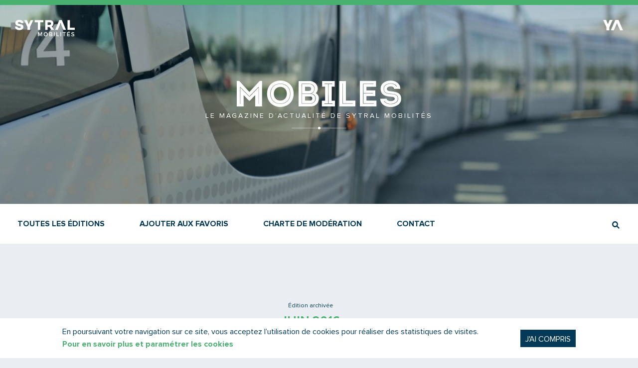

--- FILE ---
content_type: text/html; charset=UTF-8
request_url: https://magazine.sytral.fr/editions/edition-18/
body_size: 15133
content:
<!DOCTYPE html>
<!--[if lt IE 7 ]><html lang="fr-FR" class="no-js ie ie6 lte7 lte8 lte9"><![endif]-->
<!--[if IE 7 ]><html lang="fr-FR" class="no-js ie ie7 lte7 lte8 lte9"><![endif]-->
<!--[if IE 8 ]><html lang="fr-FR" class="no-js ie ie8 lte8 lte9"><![endif]-->
<!--[if IE 9 ]><html lang="fr-FR" class="no-js ie ie9 lte9 recent"><![endif]-->
<!--[if (gt IE 9)|!(IE)]><!--><html lang="fr-FR" class="recent noie no-js"><!--<![endif]-->
    <head>

        <meta charset="UTF-8" />
        <link rel="profile" href="http://gmpg.org/xfn/11" />
        <link rel="pingback" href="https://magazine.sytral.fr/xmlrpc.php" />

        <!--
        EEEEEEEEEEE               EEEE
        EEEEEEEEEEE EEEE   EEEE EEEEEEEE EEEEEEEEEEEEEEEEE
        EEEE         EEEEEEEEE  EEEEEEEE EEEEEEEE EEEEEEEEEE
        EEEEEEEEEE    EEEEEEE     EEEE    EEEE        EEEEEE
        EEEE           EEEEE      EEEE    EEEE    EEEEEEEEEE
        EEEEEEEEEEE  EEEEEEEEE    EEEEEE  EEEE    EEEE EEEEE
        EEEEEEEEEEE EEEE   EEEE   EEEEEE  EEEE     EEEEE EEEE
        -->

        <!-- TITLE -->
        

        <!-- REMOVE NO-JS -->
        <!--noptimize--><script>document.documentElement.className = document.documentElement.className.replace(/\bno-js\b/,'') + ' js';</script><!--/noptimize-->

        <!-- ANALYTICS TRACKER -->
        <script>
	(function(i,s,o,g,r,a,m){i['GoogleAnalyticsObject']=r;i[r]=i[r]||function(){
		(i[r].q=i[r].q||[]).push(arguments)},i[r].l=1*new Date();a=s.createElement(o),
		m=s.getElementsByTagName(o)[0];a.async=1;a.src=g;m.parentNode.insertBefore(a,m)
	})(window,document,'script','//www.google-analytics.com/analytics.js','ga');

	ga('create', 'UA-31777856-47', 'auto');
	ga('send', 'pageview');

</script>
        <!-- MOBILE FRIENDLY -->
        <meta name="viewport" content="width=device-width, initial-scale=1.0">
		<meta content="yes" name="apple-mobile-web-app-capable">

        <!-- IE9.js -->
        <!--[if (gte IE 6)&(lte IE 8)]>
	    <meta http-equiv="X-UA-Compatible" content="IE=edge" />
        <link rel="stylesheet" href="https://magazine.sytral.fr/wp-content/themes/magazine-sytral/assets/css/ie.css" />
        <script src="https://magazine.sytral.fr/wp-content/themes/extra/assets/js/lib/selectivizr-min.js"></script>
        <script src="https://magazine.sytral.fr/wp-content/themes/extra/assets/js/lib/html5shiv.js"></script>
        <![endif]-->

        <!-- WORDPRESS HOOK -->
        <meta name='robots' content='index, follow, max-image-preview:large, max-snippet:-1, max-video-preview:-1' />

	<!-- This site is optimized with the Yoast SEO plugin v19.12 - https://yoast.com/wordpress/plugins/seo/ -->
	<title>Édition 18 - Mobiles</title>
	<link rel="canonical" href="https://magazine.sytral.fr/editions/edition-18/" />
	<meta property="og:locale" content="fr_FR" />
	<meta property="og:type" content="article" />
	<meta property="og:title" content="Édition 18 - Mobiles" />
	<meta property="og:url" content="https://magazine.sytral.fr/editions/edition-18/" />
	<meta property="og:site_name" content="Mobiles" />
	<meta property="article:publisher" content="https://www.facebook.com/SYTRAL.RHONE/" />
	<meta property="article:modified_time" content="2018-01-09T09:06:35+00:00" />
	<meta property="og:image" content="https://magazine.sytral.fr/wp-content/uploads/2022/05/facebook_twitter_card.png" />
	<meta property="og:image:width" content="500" />
	<meta property="og:image:height" content="300" />
	<meta property="og:image:type" content="image/png" />
	<meta name="twitter:card" content="summary_large_image" />
	<meta name="twitter:site" content="@TCL_SYTRAL" />
	<script type="application/ld+json" class="yoast-schema-graph">{"@context":"https://schema.org","@graph":[{"@type":"WebPage","@id":"https://magazine.sytral.fr/editions/edition-18/","url":"https://magazine.sytral.fr/editions/edition-18/","name":"Édition 18 - Mobiles","isPartOf":{"@id":"https://magazine.sytral.fr/#website"},"datePublished":"2016-06-01T16:33:40+00:00","dateModified":"2018-01-09T09:06:35+00:00","breadcrumb":{"@id":"https://magazine.sytral.fr/editions/edition-18/#breadcrumb"},"inLanguage":"fr-FR","potentialAction":[{"@type":"ReadAction","target":["https://magazine.sytral.fr/editions/edition-18/"]}]},{"@type":"BreadcrumbList","@id":"https://magazine.sytral.fr/editions/edition-18/#breadcrumb","itemListElement":[{"@type":"ListItem","position":1,"name":"Accueil","item":"https://magazine.sytral.fr/"},{"@type":"ListItem","position":2,"name":"Édition 18"}]},{"@type":"WebSite","@id":"https://magazine.sytral.fr/#website","url":"https://magazine.sytral.fr/","name":"Mobiles","description":"Le magazine d’actualité de Sytral Mobilités","publisher":{"@id":"https://magazine.sytral.fr/#organization"},"potentialAction":[{"@type":"SearchAction","target":{"@type":"EntryPoint","urlTemplate":"https://magazine.sytral.fr/?s={search_term_string}"},"query-input":"required name=search_term_string"}],"inLanguage":"fr-FR"},{"@type":"Organization","@id":"https://magazine.sytral.fr/#organization","name":"SYTRAL","url":"https://magazine.sytral.fr/","logo":{"@type":"ImageObject","inLanguage":"fr-FR","@id":"https://magazine.sytral.fr/#/schema/logo/image/","url":"https://magazine.sytral.fr/wp-content/uploads/2015/01/1-LOGO-SYTRAL-TCL-10CM.jpg","contentUrl":"https://magazine.sytral.fr/wp-content/uploads/2015/01/1-LOGO-SYTRAL-TCL-10CM.jpg","width":2598,"height":2104,"caption":"SYTRAL"},"image":{"@id":"https://magazine.sytral.fr/#/schema/logo/image/"},"sameAs":["https://www.youtube.com/user/SytralTCL","https://www.facebook.com/SYTRAL.RHONE/","https://twitter.com/TCL_SYTRAL"]}]}</script>
	<!-- / Yoast SEO plugin. -->


<link rel='dns-prefetch' href='//code.jquery.com' />
<link rel="alternate" type="application/rss+xml" title="Mobiles &raquo; Flux" href="https://magazine.sytral.fr/feed/" />
<link rel="alternate" type="application/rss+xml" title="Mobiles &raquo; Flux des commentaires" href="https://magazine.sytral.fr/comments/feed/" />
<script type="text/javascript">
window._wpemojiSettings = {"baseUrl":"https:\/\/s.w.org\/images\/core\/emoji\/14.0.0\/72x72\/","ext":".png","svgUrl":"https:\/\/s.w.org\/images\/core\/emoji\/14.0.0\/svg\/","svgExt":".svg","source":{"concatemoji":"https:\/\/magazine.sytral.fr\/wp-includes\/js\/wp-emoji-release.min.js?ver=6.1.1"}};
/*! This file is auto-generated */
!function(e,a,t){var n,r,o,i=a.createElement("canvas"),p=i.getContext&&i.getContext("2d");function s(e,t){var a=String.fromCharCode,e=(p.clearRect(0,0,i.width,i.height),p.fillText(a.apply(this,e),0,0),i.toDataURL());return p.clearRect(0,0,i.width,i.height),p.fillText(a.apply(this,t),0,0),e===i.toDataURL()}function c(e){var t=a.createElement("script");t.src=e,t.defer=t.type="text/javascript",a.getElementsByTagName("head")[0].appendChild(t)}for(o=Array("flag","emoji"),t.supports={everything:!0,everythingExceptFlag:!0},r=0;r<o.length;r++)t.supports[o[r]]=function(e){if(p&&p.fillText)switch(p.textBaseline="top",p.font="600 32px Arial",e){case"flag":return s([127987,65039,8205,9895,65039],[127987,65039,8203,9895,65039])?!1:!s([55356,56826,55356,56819],[55356,56826,8203,55356,56819])&&!s([55356,57332,56128,56423,56128,56418,56128,56421,56128,56430,56128,56423,56128,56447],[55356,57332,8203,56128,56423,8203,56128,56418,8203,56128,56421,8203,56128,56430,8203,56128,56423,8203,56128,56447]);case"emoji":return!s([129777,127995,8205,129778,127999],[129777,127995,8203,129778,127999])}return!1}(o[r]),t.supports.everything=t.supports.everything&&t.supports[o[r]],"flag"!==o[r]&&(t.supports.everythingExceptFlag=t.supports.everythingExceptFlag&&t.supports[o[r]]);t.supports.everythingExceptFlag=t.supports.everythingExceptFlag&&!t.supports.flag,t.DOMReady=!1,t.readyCallback=function(){t.DOMReady=!0},t.supports.everything||(n=function(){t.readyCallback()},a.addEventListener?(a.addEventListener("DOMContentLoaded",n,!1),e.addEventListener("load",n,!1)):(e.attachEvent("onload",n),a.attachEvent("onreadystatechange",function(){"complete"===a.readyState&&t.readyCallback()})),(e=t.source||{}).concatemoji?c(e.concatemoji):e.wpemoji&&e.twemoji&&(c(e.twemoji),c(e.wpemoji)))}(window,document,window._wpemojiSettings);
</script>
<style type="text/css">
img.wp-smiley,
img.emoji {
	display: inline !important;
	border: none !important;
	box-shadow: none !important;
	height: 1em !important;
	width: 1em !important;
	margin: 0 0.07em !important;
	vertical-align: -0.1em !important;
	background: none !important;
	padding: 0 !important;
}
</style>
	<link rel='stylesheet' id='extra-content-css' href='https://magazine.sytral.fr/wp-content/uploads/wp-less-cache/extra-content.css?ver=1768741814' type='text/css' media='all' />
<link rel='stylesheet' id='extra-layout-css' href='https://magazine.sytral.fr/wp-content/uploads/wp-less-cache/extra-layout.css?ver=1768741814' type='text/css' media='all' />
<link rel='stylesheet' id='extra-header-css' href='https://magazine.sytral.fr/wp-content/uploads/wp-less-cache/extra-header.css?ver=1768741814' type='text/css' media='all' />
<link rel='stylesheet' id='extra-footer-css' href='https://magazine.sytral.fr/wp-content/uploads/wp-less-cache/extra-footer.css?ver=1768741814' type='text/css' media='all' />
<link rel='stylesheet' id='extra-sidebar-css' href='https://magazine.sytral.fr/wp-content/uploads/wp-less-cache/extra-sidebar.css?ver=1768741814' type='text/css' media='all' />
<link rel='stylesheet' id='extra-grid-css' href='https://magazine.sytral.fr/wp-content/uploads/wp-less-cache/extra-grid.css?ver=1768741814' type='text/css' media='all' />
<link rel='stylesheet' id='wp-block-library-css' href='https://magazine.sytral.fr/wp-includes/css/dist/block-library/style.min.css?ver=6.1.1' type='text/css' media='all' />
<link rel='stylesheet' id='classic-theme-styles-css' href='https://magazine.sytral.fr/wp-includes/css/classic-themes.min.css?ver=1' type='text/css' media='all' />
<style id='global-styles-inline-css' type='text/css'>
body{--wp--preset--color--black: #000000;--wp--preset--color--cyan-bluish-gray: #abb8c3;--wp--preset--color--white: #ffffff;--wp--preset--color--pale-pink: #f78da7;--wp--preset--color--vivid-red: #cf2e2e;--wp--preset--color--luminous-vivid-orange: #ff6900;--wp--preset--color--luminous-vivid-amber: #fcb900;--wp--preset--color--light-green-cyan: #7bdcb5;--wp--preset--color--vivid-green-cyan: #00d084;--wp--preset--color--pale-cyan-blue: #8ed1fc;--wp--preset--color--vivid-cyan-blue: #0693e3;--wp--preset--color--vivid-purple: #9b51e0;--wp--preset--gradient--vivid-cyan-blue-to-vivid-purple: linear-gradient(135deg,rgba(6,147,227,1) 0%,rgb(155,81,224) 100%);--wp--preset--gradient--light-green-cyan-to-vivid-green-cyan: linear-gradient(135deg,rgb(122,220,180) 0%,rgb(0,208,130) 100%);--wp--preset--gradient--luminous-vivid-amber-to-luminous-vivid-orange: linear-gradient(135deg,rgba(252,185,0,1) 0%,rgba(255,105,0,1) 100%);--wp--preset--gradient--luminous-vivid-orange-to-vivid-red: linear-gradient(135deg,rgba(255,105,0,1) 0%,rgb(207,46,46) 100%);--wp--preset--gradient--very-light-gray-to-cyan-bluish-gray: linear-gradient(135deg,rgb(238,238,238) 0%,rgb(169,184,195) 100%);--wp--preset--gradient--cool-to-warm-spectrum: linear-gradient(135deg,rgb(74,234,220) 0%,rgb(151,120,209) 20%,rgb(207,42,186) 40%,rgb(238,44,130) 60%,rgb(251,105,98) 80%,rgb(254,248,76) 100%);--wp--preset--gradient--blush-light-purple: linear-gradient(135deg,rgb(255,206,236) 0%,rgb(152,150,240) 100%);--wp--preset--gradient--blush-bordeaux: linear-gradient(135deg,rgb(254,205,165) 0%,rgb(254,45,45) 50%,rgb(107,0,62) 100%);--wp--preset--gradient--luminous-dusk: linear-gradient(135deg,rgb(255,203,112) 0%,rgb(199,81,192) 50%,rgb(65,88,208) 100%);--wp--preset--gradient--pale-ocean: linear-gradient(135deg,rgb(255,245,203) 0%,rgb(182,227,212) 50%,rgb(51,167,181) 100%);--wp--preset--gradient--electric-grass: linear-gradient(135deg,rgb(202,248,128) 0%,rgb(113,206,126) 100%);--wp--preset--gradient--midnight: linear-gradient(135deg,rgb(2,3,129) 0%,rgb(40,116,252) 100%);--wp--preset--duotone--dark-grayscale: url('#wp-duotone-dark-grayscale');--wp--preset--duotone--grayscale: url('#wp-duotone-grayscale');--wp--preset--duotone--purple-yellow: url('#wp-duotone-purple-yellow');--wp--preset--duotone--blue-red: url('#wp-duotone-blue-red');--wp--preset--duotone--midnight: url('#wp-duotone-midnight');--wp--preset--duotone--magenta-yellow: url('#wp-duotone-magenta-yellow');--wp--preset--duotone--purple-green: url('#wp-duotone-purple-green');--wp--preset--duotone--blue-orange: url('#wp-duotone-blue-orange');--wp--preset--font-size--small: 13px;--wp--preset--font-size--medium: 20px;--wp--preset--font-size--large: 36px;--wp--preset--font-size--x-large: 42px;--wp--preset--spacing--20: 0.44rem;--wp--preset--spacing--30: 0.67rem;--wp--preset--spacing--40: 1rem;--wp--preset--spacing--50: 1.5rem;--wp--preset--spacing--60: 2.25rem;--wp--preset--spacing--70: 3.38rem;--wp--preset--spacing--80: 5.06rem;}:where(.is-layout-flex){gap: 0.5em;}body .is-layout-flow > .alignleft{float: left;margin-inline-start: 0;margin-inline-end: 2em;}body .is-layout-flow > .alignright{float: right;margin-inline-start: 2em;margin-inline-end: 0;}body .is-layout-flow > .aligncenter{margin-left: auto !important;margin-right: auto !important;}body .is-layout-constrained > .alignleft{float: left;margin-inline-start: 0;margin-inline-end: 2em;}body .is-layout-constrained > .alignright{float: right;margin-inline-start: 2em;margin-inline-end: 0;}body .is-layout-constrained > .aligncenter{margin-left: auto !important;margin-right: auto !important;}body .is-layout-constrained > :where(:not(.alignleft):not(.alignright):not(.alignfull)){max-width: var(--wp--style--global--content-size);margin-left: auto !important;margin-right: auto !important;}body .is-layout-constrained > .alignwide{max-width: var(--wp--style--global--wide-size);}body .is-layout-flex{display: flex;}body .is-layout-flex{flex-wrap: wrap;align-items: center;}body .is-layout-flex > *{margin: 0;}:where(.wp-block-columns.is-layout-flex){gap: 2em;}.has-black-color{color: var(--wp--preset--color--black) !important;}.has-cyan-bluish-gray-color{color: var(--wp--preset--color--cyan-bluish-gray) !important;}.has-white-color{color: var(--wp--preset--color--white) !important;}.has-pale-pink-color{color: var(--wp--preset--color--pale-pink) !important;}.has-vivid-red-color{color: var(--wp--preset--color--vivid-red) !important;}.has-luminous-vivid-orange-color{color: var(--wp--preset--color--luminous-vivid-orange) !important;}.has-luminous-vivid-amber-color{color: var(--wp--preset--color--luminous-vivid-amber) !important;}.has-light-green-cyan-color{color: var(--wp--preset--color--light-green-cyan) !important;}.has-vivid-green-cyan-color{color: var(--wp--preset--color--vivid-green-cyan) !important;}.has-pale-cyan-blue-color{color: var(--wp--preset--color--pale-cyan-blue) !important;}.has-vivid-cyan-blue-color{color: var(--wp--preset--color--vivid-cyan-blue) !important;}.has-vivid-purple-color{color: var(--wp--preset--color--vivid-purple) !important;}.has-black-background-color{background-color: var(--wp--preset--color--black) !important;}.has-cyan-bluish-gray-background-color{background-color: var(--wp--preset--color--cyan-bluish-gray) !important;}.has-white-background-color{background-color: var(--wp--preset--color--white) !important;}.has-pale-pink-background-color{background-color: var(--wp--preset--color--pale-pink) !important;}.has-vivid-red-background-color{background-color: var(--wp--preset--color--vivid-red) !important;}.has-luminous-vivid-orange-background-color{background-color: var(--wp--preset--color--luminous-vivid-orange) !important;}.has-luminous-vivid-amber-background-color{background-color: var(--wp--preset--color--luminous-vivid-amber) !important;}.has-light-green-cyan-background-color{background-color: var(--wp--preset--color--light-green-cyan) !important;}.has-vivid-green-cyan-background-color{background-color: var(--wp--preset--color--vivid-green-cyan) !important;}.has-pale-cyan-blue-background-color{background-color: var(--wp--preset--color--pale-cyan-blue) !important;}.has-vivid-cyan-blue-background-color{background-color: var(--wp--preset--color--vivid-cyan-blue) !important;}.has-vivid-purple-background-color{background-color: var(--wp--preset--color--vivid-purple) !important;}.has-black-border-color{border-color: var(--wp--preset--color--black) !important;}.has-cyan-bluish-gray-border-color{border-color: var(--wp--preset--color--cyan-bluish-gray) !important;}.has-white-border-color{border-color: var(--wp--preset--color--white) !important;}.has-pale-pink-border-color{border-color: var(--wp--preset--color--pale-pink) !important;}.has-vivid-red-border-color{border-color: var(--wp--preset--color--vivid-red) !important;}.has-luminous-vivid-orange-border-color{border-color: var(--wp--preset--color--luminous-vivid-orange) !important;}.has-luminous-vivid-amber-border-color{border-color: var(--wp--preset--color--luminous-vivid-amber) !important;}.has-light-green-cyan-border-color{border-color: var(--wp--preset--color--light-green-cyan) !important;}.has-vivid-green-cyan-border-color{border-color: var(--wp--preset--color--vivid-green-cyan) !important;}.has-pale-cyan-blue-border-color{border-color: var(--wp--preset--color--pale-cyan-blue) !important;}.has-vivid-cyan-blue-border-color{border-color: var(--wp--preset--color--vivid-cyan-blue) !important;}.has-vivid-purple-border-color{border-color: var(--wp--preset--color--vivid-purple) !important;}.has-vivid-cyan-blue-to-vivid-purple-gradient-background{background: var(--wp--preset--gradient--vivid-cyan-blue-to-vivid-purple) !important;}.has-light-green-cyan-to-vivid-green-cyan-gradient-background{background: var(--wp--preset--gradient--light-green-cyan-to-vivid-green-cyan) !important;}.has-luminous-vivid-amber-to-luminous-vivid-orange-gradient-background{background: var(--wp--preset--gradient--luminous-vivid-amber-to-luminous-vivid-orange) !important;}.has-luminous-vivid-orange-to-vivid-red-gradient-background{background: var(--wp--preset--gradient--luminous-vivid-orange-to-vivid-red) !important;}.has-very-light-gray-to-cyan-bluish-gray-gradient-background{background: var(--wp--preset--gradient--very-light-gray-to-cyan-bluish-gray) !important;}.has-cool-to-warm-spectrum-gradient-background{background: var(--wp--preset--gradient--cool-to-warm-spectrum) !important;}.has-blush-light-purple-gradient-background{background: var(--wp--preset--gradient--blush-light-purple) !important;}.has-blush-bordeaux-gradient-background{background: var(--wp--preset--gradient--blush-bordeaux) !important;}.has-luminous-dusk-gradient-background{background: var(--wp--preset--gradient--luminous-dusk) !important;}.has-pale-ocean-gradient-background{background: var(--wp--preset--gradient--pale-ocean) !important;}.has-electric-grass-gradient-background{background: var(--wp--preset--gradient--electric-grass) !important;}.has-midnight-gradient-background{background: var(--wp--preset--gradient--midnight) !important;}.has-small-font-size{font-size: var(--wp--preset--font-size--small) !important;}.has-medium-font-size{font-size: var(--wp--preset--font-size--medium) !important;}.has-large-font-size{font-size: var(--wp--preset--font-size--large) !important;}.has-x-large-font-size{font-size: var(--wp--preset--font-size--x-large) !important;}
.wp-block-navigation a:where(:not(.wp-element-button)){color: inherit;}
:where(.wp-block-columns.is-layout-flex){gap: 2em;}
.wp-block-pullquote{font-size: 1.5em;line-height: 1.6;}
</style>
<link rel='stylesheet' id='wp-polls-css' href='https://magazine.sytral.fr/wp-content/plugins/wp-polls/polls-css.css?ver=2.77.0' type='text/css' media='all' />
<style id='wp-polls-inline-css' type='text/css'>
.wp-polls .pollbar {
	margin: 1px;
	font-size: 6px;
	line-height: 8px;
	height: 8px;
	background: #d8e1eb;
	border: 1px solid #c8c8c8;
}

</style>
<link rel='stylesheet' id='extra-social-css' href='https://magazine.sytral.fr/wp-content/uploads/wp-less-cache/extra-social.css?ver=1768741814' type='text/css' media='all' />
<link rel='stylesheet' id='extra-cookies-css' href='https://magazine.sytral.fr/wp-content/uploads/wp-less-cache/extra-cookies.css?ver=1768741814' type='text/css' media='all' />
<link rel='stylesheet' id='extra-custom-share-css' href='https://magazine.sytral.fr/wp-content/uploads/wp-less-cache/extra-custom-share.css?ver=1768741814' type='text/css' media='all' />
<link rel='stylesheet' id='fancybox-css' href='https://magazine.sytral.fr/wp-content/themes/extra/assets/css/jquery.fancybox.css?ver=6.1.1' type='text/css' media='all' />
<link rel='stylesheet' id='fancy-select-css' href='https://magazine.sytral.fr/wp-content/themes/extra/assets/css/fancyselect.css?ver=6.1.1' type='text/css' media='all' />
<link rel='stylesheet' id='extra-gallery-css' href='https://magazine.sytral.fr/wp-content/uploads/wp-less-cache/extra-gallery.css?ver=1768741814' type='text/css' media='all' />
<link rel="https://api.w.org/" href="https://magazine.sytral.fr/wp-json/" /><link rel="EditURI" type="application/rsd+xml" title="RSD" href="https://magazine.sytral.fr/xmlrpc.php?rsd" />
<link rel="wlwmanifest" type="application/wlwmanifest+xml" href="https://magazine.sytral.fr/wp-includes/wlwmanifest.xml" />
<meta name="generator" content="WordPress 6.1.1" />
<link rel='shortlink' href='https://magazine.sytral.fr/?p=3047' />
<link rel="alternate" type="application/json+oembed" href="https://magazine.sytral.fr/wp-json/oembed/1.0/embed?url=https%3A%2F%2Fmagazine.sytral.fr%2Feditions%2Fedition-18%2F" />
<link rel="alternate" type="text/xml+oembed" href="https://magazine.sytral.fr/wp-json/oembed/1.0/embed?url=https%3A%2F%2Fmagazine.sytral.fr%2Feditions%2Fedition-18%2F&#038;format=xml" />

	<link rel="apple-touch-icon-precomposed" sizes="57x57" href="/apple-touch-icon-57x57.png" />
  <link rel="apple-touch-icon-precomposed" sizes="114x114" href="/apple-touch-icon-114x114.png" />
  <link rel="apple-touch-icon-precomposed" sizes="72x72" href="/apple-touch-icon-72x72.png" />
  <link rel="apple-touch-icon-precomposed" sizes="144x144" href="/apple-touch-icon-144x144.png" />
  <link rel="apple-touch-icon-precomposed" sizes="60x60" href="/apple-touch-icon-60x60.png" />
  <link rel="apple-touch-icon-precomposed" sizes="120x120" href="/apple-touch-icon-120x120.png" />
  <link rel="apple-touch-icon-precomposed" sizes="76x76" href="/apple-touch-icon-76x76.png" />
  <link rel="apple-touch-icon-precomposed" sizes="152x152" href="/apple-touch-icon-152x152.png" />
  <link rel="icon" type="image/png" href="/favicon-196x196.png" sizes="196x196" />
  <link rel="icon" type="image/png" href="/favicon-96x96.png" sizes="96x96" />
  <link rel="icon" type="image/png" href="/favicon-32x32.png" sizes="32x32" />
  <link rel="icon" type="image/png" href="/favicon-16x16.png" sizes="16x16" />
  <link rel="icon" type="image/png" href="/favicon-128.png" sizes="128x128" />
  <meta name="application-name" content="&nbsp;"/>
  <meta name="msapplication-TileColor" content="#021226" />
  <meta name="msapplication-TileImage" content="mstile-144x144.png" />
  <meta name="msapplication-square70x70logo" content="/mstile-70x70.png" />
  <meta name="msapplication-square150x150logo" content="/mstile-150x150.png" />
  <meta name="msapplication-wide310x150logo" content="/mstile-310x150.png" />
  <meta name="msapplication-square310x310logo" content="/mstile-310x310.png" />
    </head>
    <body class="edition-template-default single single-edition postid-3047">
        <div id="fb-root"></div>

        
    
<!-- NAVIGATION BUTTON -->
<button id="switch-navigation">
	<span class="inner">
	    <span class="icon">
	        <span class="part part-1"></span>
	        <span class="part part-2"></span>
	        <span class="part part-3"></span>
	    </span>
		<span class="text text-close">Fermer</span>
		<span class="text text-open">Menu</span>
	</span>
</button>
<span id="switch-navigation-bg">&nbsp;</span>

<!-- OVERLAY -->
<div id="navigation-overlay"></div>

<!-- NAVIGATION -->
<nav id="navigation">
	<div class="inner">

		<!-- SEARCH -->
		
    <form role="search" method="get" id="searchform" action="https://magazine.sytral.fr/" >
        <label for="s">Ex : Tram T3</label>
        <input type="text" value="" name="s" id="s" />
        <button type="submit" id="searchsubmit"><span class="icon"></span><span class="text">Valider</span></button>
    </form>
    
		<!-- EDITIONS -->
		<div class="list-wrapper editions"><h3 class="title editions-title">Éditions</h3><ul class="list editions-list"><li class="list-item editions-list-item"><a href="https://magazine.sytral.fr/editions/edition-120/"><span class="icon">&#8594;</span><strong>N<sup>°</sup>120</strong> </a></li><li class="list-item editions-list-item"><a href="https://magazine.sytral.fr/editions/edition-119/"><span class="icon">&#8594;</span><strong>N<sup>°</sup>119</strong> DECEMBRE 2025</a></li><li class="list-item editions-list-item"><a href="https://magazine.sytral.fr/editions/edition-118/"><span class="icon">&#8594;</span><strong>N<sup>°</sup>118</strong> NOVEMBRE 2025</a></li><li class="list-item editions-list-item"><a href="https://magazine.sytral.fr/editions/edition-117/"><span class="icon">&#8594;</span><strong>N<sup>°</sup>117</strong> OCTOBRE 2025</a></li><li class="list-item editions-list-item"><a href="https://magazine.sytral.fr/editions/edition-116/"><span class="icon">&#8594;</span><strong>N<sup>°</sup>116</strong> SEPTEMBRE 2025</a></li><li class="list-item editions-list-item"><a href="https://magazine.sytral.fr/editions/edition-115/"><span class="icon">&#8594;</span><strong>N<sup>°</sup>115</strong> JUILLET 2025</a></li><li class="list-item editions-list-item"><a href="https://magazine.sytral.fr/editions/edition-114/"><span class="icon">&#8594;</span><strong>N<sup>°</sup>114</strong> JUIN 2025</a></li><li class="list-item editions-list-item"><a href="https://magazine.sytral.fr/editions/edition-113/"><span class="icon">&#8594;</span><strong>N<sup>°</sup>113</strong> AVRIL 2025</a></li><li class="list-item editions-list-item"><a href="https://magazine.sytral.fr/editions/edition-112/"><span class="icon">&#8594;</span><strong>N<sup>°</sup>112</strong> MARS 2025</a></li><li class="list-item editions-list-item"><a href="https://magazine.sytral.fr/editions/edition-111/"><span class="icon">&#8594;</span><strong>N<sup>°</sup>111</strong> FÉVRIER 2025</a></li><li class="list-item editions-list-item"><a href="https://magazine.sytral.fr/editions/edition-110/"><span class="icon">&#8594;</span><strong>N<sup>°</sup>110</strong> JANVIER 2025</a></li><li class="list-item editions-list-item"><a href="https://magazine.sytral.fr/editions/edition-109/"><span class="icon">&#8594;</span><strong>N<sup>°</sup>109</strong> DÉCEMBRE 2024</a></li><li class="list-item editions-list-item"><a href="https://magazine.sytral.fr/editions/edition-108/"><span class="icon">&#8594;</span><strong>N<sup>°</sup>108</strong> NOVEMBRE 2024</a></li><li class="list-item editions-list-item"><a href="https://magazine.sytral.fr/editions/edition-107/"><span class="icon">&#8594;</span><strong>N<sup>°</sup>107</strong> OCTOBRE 2024</a></li><li class="list-item editions-list-item"><a href="https://magazine.sytral.fr/editions/edition-106/"><span class="icon">&#8594;</span><strong>N<sup>°</sup>106</strong> SEPTEMBRE 2024</a></li><li class="list-item editions-list-item"><a href="https://magazine.sytral.fr/editions/edition-105/"><span class="icon">&#8594;</span><strong>N<sup>°</sup>105</strong> JUILLET - AOÛT 2024</a></li><li class="list-item editions-list-item"><a href="https://magazine.sytral.fr/editions/edition-104/"><span class="icon">&#8594;</span><strong>N<sup>°</sup>104</strong> Juin 2024</a></li><li class="list-item editions-list-item"><a href="https://magazine.sytral.fr/editions/edition-103/"><span class="icon">&#8594;</span><strong>N<sup>°</sup>103</strong> Mai 2024</a></li><li class="list-item editions-list-item"><a href="https://magazine.sytral.fr/editions/edition-102/"><span class="icon">&#8594;</span><strong>N<sup>°</sup>102</strong> Avril 2024</a></li><li class="list-item editions-list-item"><a href="https://magazine.sytral.fr/editions/edition-101/"><span class="icon">&#8594;</span><strong>N<sup>°</sup>101</strong> </a></li><li class="list-item editions-list-item"><a href="https://magazine.sytral.fr/editions/edition-100/"><span class="icon">&#8594;</span><strong>N<sup>°</sup>100</strong> Décembre 2023</a></li><li class="list-item editions-list-item"><a href="https://magazine.sytral.fr/editions/edition-99/"><span class="icon">&#8594;</span><strong>N<sup>°</sup>99</strong> Novembre 2023</a></li><li class="list-item editions-list-item"><a href="https://magazine.sytral.fr/editions/edition-98/"><span class="icon">&#8594;</span><strong>N<sup>°</sup>98</strong> Octobre 2023</a></li><li class="list-item editions-list-item"><a href="https://magazine.sytral.fr/editions/edition-97/"><span class="icon">&#8594;</span><strong>N<sup>°</sup>97</strong> Septembre 2023</a></li><li class="list-item editions-list-item"><a href="https://magazine.sytral.fr/editions/edition-96/"><span class="icon">&#8594;</span><strong>N<sup>°</sup>96</strong> Juillet - Août 2023</a></li><li class="list-item editions-list-item"><a href="https://magazine.sytral.fr/editions/edition-95/"><span class="icon">&#8594;</span><strong>N<sup>°</sup>95</strong> Juin 2023</a></li><li class="list-item editions-list-item"><a href="https://magazine.sytral.fr/editions/edition-94/"><span class="icon">&#8594;</span><strong>N<sup>°</sup>94</strong> Mai 2023</a></li><li class="list-item editions-list-item"><a href="https://magazine.sytral.fr/editions/edition-93/"><span class="icon">&#8594;</span><strong>N<sup>°</sup>93</strong> Avril 2023</a></li><li class="list-item editions-list-item"><a href="https://magazine.sytral.fr/editions/edition-92/"><span class="icon">&#8594;</span><strong>N<sup>°</sup>92</strong> Mars 2023</a></li><li class="list-item editions-list-item"><a href="https://magazine.sytral.fr/editions/edition-91/"><span class="icon">&#8594;</span><strong>N<sup>°</sup>91</strong> Février 2023</a></li><li class="list-item editions-list-item"><a href="https://magazine.sytral.fr/editions/edition-90/"><span class="icon">&#8594;</span><strong>N<sup>°</sup>90</strong> Janvier 2023</a></li><li class="list-item editions-list-item"><a href="https://magazine.sytral.fr/editions/edition-89/"><span class="icon">&#8594;</span><strong>N<sup>°</sup>89</strong> Décembre 2022</a></li><li class="list-item editions-list-item"><a href="https://magazine.sytral.fr/editions/edition-88/"><span class="icon">&#8594;</span><strong>N<sup>°</sup>88</strong> Novembre 2022</a></li><li class="list-item editions-list-item"><a href="https://magazine.sytral.fr/editions/edition-87/"><span class="icon">&#8594;</span><strong>N<sup>°</sup>87</strong> Octobre 2022</a></li><li class="list-item editions-list-item"><a href="https://magazine.sytral.fr/editions/edition-86/"><span class="icon">&#8594;</span><strong>N<sup>°</sup>86</strong> Septembre 2022</a></li><li class="list-item editions-list-item"><a href="https://magazine.sytral.fr/editions/edition-85/"><span class="icon">&#8594;</span><strong>N<sup>°</sup>85</strong> Juillet Août 2022</a></li><li class="list-item editions-list-item"><a href="https://magazine.sytral.fr/editions/edition-84/"><span class="icon">&#8594;</span><strong>N<sup>°</sup>84</strong> Juin 2022</a></li><li class="list-item editions-list-item"><a href="https://magazine.sytral.fr/editions/edition-83/"><span class="icon">&#8594;</span><strong>N<sup>°</sup>83</strong> Mai 2022</a></li><li class="list-item editions-list-item"><a href="https://magazine.sytral.fr/editions/edition-82/"><span class="icon">&#8594;</span><strong>N<sup>°</sup>82</strong> Avril 2022</a></li><li class="list-item editions-list-item"><a href="https://magazine.sytral.fr/editions/edition-81/"><span class="icon">&#8594;</span><strong>N<sup>°</sup>81</strong> Mars 2022</a></li><li class="list-item editions-list-item"><a href="https://magazine.sytral.fr/editions/edition-80/"><span class="icon">&#8594;</span><strong>N<sup>°</sup>80</strong> Février 2022</a></li><li class="list-item editions-list-item"><a href="https://magazine.sytral.fr/editions/edition-79/"><span class="icon">&#8594;</span><strong>N<sup>°</sup>79</strong> janvier 22</a></li><li class="list-item editions-list-item"><a href="https://magazine.sytral.fr/editions/edition-78/"><span class="icon">&#8594;</span><strong>N<sup>°</sup>78</strong> Décembre 2021</a></li><li class="list-item editions-list-item"><a href="https://magazine.sytral.fr/editions/edition-77/"><span class="icon">&#8594;</span><strong>N<sup>°</sup>77</strong> Novembre 2021</a></li><li class="list-item editions-list-item"><a href="https://magazine.sytral.fr/editions/edition-76/"><span class="icon">&#8594;</span><strong>N<sup>°</sup>76</strong> Octobre 2021</a></li><li class="list-item editions-list-item"><a href="https://magazine.sytral.fr/editions/edition-75/"><span class="icon">&#8594;</span><strong>N<sup>°</sup>75</strong> Septembre 2021</a></li><li class="list-item editions-list-item"><a href="https://magazine.sytral.fr/editions/edition-74/"><span class="icon">&#8594;</span><strong>N<sup>°</sup>74</strong> Juillet Aout 2021</a></li><li class="list-item editions-list-item"><a href="https://magazine.sytral.fr/editions/edition-73/"><span class="icon">&#8594;</span><strong>N<sup>°</sup>73</strong> Juin 2021</a></li><li class="list-item editions-list-item"><a href="https://magazine.sytral.fr/editions/edition-72/"><span class="icon">&#8594;</span><strong>N<sup>°</sup>72</strong> Mai 2021</a></li><li class="list-item editions-list-item"><a href="https://magazine.sytral.fr/editions/edition-71/"><span class="icon">&#8594;</span><strong>N<sup>°</sup>71</strong> Avril 2021</a></li><li class="list-item editions-list-item"><a href="https://magazine.sytral.fr/editions/edition-70/"><span class="icon">&#8594;</span><strong>N<sup>°</sup>70 </strong> Mars 2021</a></li><li class="list-item editions-list-item"><a href="https://magazine.sytral.fr/editions/edition-69/"><span class="icon">&#8594;</span><strong>N<sup>°</sup>69</strong> Février 2021</a></li><li class="list-item editions-list-item"><a href="https://magazine.sytral.fr/editions/edition-68/"><span class="icon">&#8594;</span><strong>N<sup>°</sup>68</strong> Janvier 2021</a></li><li class="list-item editions-list-item"><a href="https://magazine.sytral.fr/editions/edition-67/"><span class="icon">&#8594;</span><strong>N<sup>°</sup>67</strong> Décembre 2020</a></li><li class="list-item editions-list-item"><a href="https://magazine.sytral.fr/editions/edition-66/"><span class="icon">&#8594;</span><strong>N<sup>°</sup>66</strong> Novembre 2020</a></li><li class="list-item editions-list-item"><a href="https://magazine.sytral.fr/editions/edition-65/"><span class="icon">&#8594;</span><strong>N<sup>°</sup>65</strong> Octobre 2020</a></li><li class="list-item editions-list-item"><a href="https://magazine.sytral.fr/editions/edition-64/"><span class="icon">&#8594;</span><strong>N<sup>°</sup>64</strong> septembre 2020</a></li><li class="list-item editions-list-item"><a href="https://magazine.sytral.fr/editions/edition-63/"><span class="icon">&#8594;</span><strong>N<sup>°</sup>63</strong> Juillet - Août 2020</a></li><li class="list-item editions-list-item"><a href="https://magazine.sytral.fr/editions/edition-62/"><span class="icon">&#8594;</span><strong>N<sup>°</sup>62</strong> Juin 2020</a></li><li class="list-item editions-list-item"><a href="https://magazine.sytral.fr/editions/edition-61/"><span class="icon">&#8594;</span><strong>N<sup>°</sup>61</strong> Mai 2020</a></li><li class="list-item editions-list-item"><a href="https://magazine.sytral.fr/editions/edition-60/"><span class="icon">&#8594;</span><strong>N<sup>°</sup>60</strong> avril 2020</a></li><li class="list-item editions-list-item"><a href="https://magazine.sytral.fr/editions/edition-59/"><span class="icon">&#8594;</span><strong>N<sup>°</sup>59</strong> mars 2020</a></li><li class="list-item editions-list-item"><a href="https://magazine.sytral.fr/editions/edition-58/"><span class="icon">&#8594;</span><strong>N<sup>°</sup>58</strong> Février 2020</a></li><li class="list-item editions-list-item"><a href="https://magazine.sytral.fr/editions/edition-57/"><span class="icon">&#8594;</span><strong>N<sup>°</sup>57</strong> Janvier 2020</a></li><li class="list-item editions-list-item"><a href="https://magazine.sytral.fr/editions/edition-56/"><span class="icon">&#8594;</span><strong>N<sup>°</sup>56</strong> Décembre 2019</a></li><li class="list-item editions-list-item"><a href="https://magazine.sytral.fr/editions/edition-55/"><span class="icon">&#8594;</span><strong>N<sup>°</sup>55</strong> Novembre 2019</a></li><li class="list-item editions-list-item"><a href="https://magazine.sytral.fr/editions/edition-54/"><span class="icon">&#8594;</span><strong>N<sup>°</sup>54</strong> octobre 2019</a></li><li class="list-item editions-list-item"><a href="https://magazine.sytral.fr/editions/edition-53/"><span class="icon">&#8594;</span><strong>N<sup>°</sup>53</strong> Septembre 2019</a></li><li class="list-item editions-list-item"><a href="https://magazine.sytral.fr/editions/edition-52/"><span class="icon">&#8594;</span><strong>N<sup>°</sup>52</strong> Juillet 2019</a></li><li class="list-item editions-list-item"><a href="https://magazine.sytral.fr/editions/edition-51/"><span class="icon">&#8594;</span><strong>N<sup>°</sup>51</strong> Juin 2019</a></li><li class="list-item editions-list-item"><a href="https://magazine.sytral.fr/editions/edition-50/"><span class="icon">&#8594;</span><strong>N<sup>°</sup>50 </strong> Mai 2019 </a></li><li class="list-item editions-list-item"><a href="https://magazine.sytral.fr/editions/edition-49/"><span class="icon">&#8594;</span><strong>N<sup>°</sup>49</strong> Avril 2019</a></li><li class="list-item editions-list-item"><a href="https://magazine.sytral.fr/editions/edition-48/"><span class="icon">&#8594;</span><strong>N<sup>°</sup>48</strong> Mars 2019</a></li><li class="list-item editions-list-item"><a href="https://magazine.sytral.fr/editions/edition-47/"><span class="icon">&#8594;</span><strong>N<sup>°</sup>47 </strong> Février 2019 </a></li><li class="list-item editions-list-item"><a href="https://magazine.sytral.fr/editions/edition-46/"><span class="icon">&#8594;</span><strong>N<sup>°</sup>46</strong> Janvier 2019</a></li><li class="list-item editions-list-item"><a href="https://magazine.sytral.fr/editions/edition-45/"><span class="icon">&#8594;</span><strong>N<sup>°</sup>45</strong> Décembre 2018</a></li><li class="list-item editions-list-item"><a href="https://magazine.sytral.fr/editions/edition-44/"><span class="icon">&#8594;</span><strong>N<sup>°</sup>44</strong> Novembre 2018</a></li><li class="list-item editions-list-item"><a href="https://magazine.sytral.fr/editions/edition-43/"><span class="icon">&#8594;</span><strong>N<sup>°</sup>43</strong> octobre 2018</a></li><li class="list-item editions-list-item"><a href="https://magazine.sytral.fr/editions/edition-42/"><span class="icon">&#8594;</span><strong>N<sup>°</sup>42</strong> septembre 2018</a></li><li class="list-item editions-list-item"><a href="https://magazine.sytral.fr/editions/edition-41/"><span class="icon">&#8594;</span><strong>N<sup>°</sup>41</strong> Juillet 2018</a></li><li class="list-item editions-list-item"><a href="https://magazine.sytral.fr/editions/edition-40/"><span class="icon">&#8594;</span><strong>N<sup>°</sup>40</strong> juin 2018</a></li><li class="list-item editions-list-item"><a href="https://magazine.sytral.fr/editions/edition-39/"><span class="icon">&#8594;</span><strong>N<sup>°</sup>39</strong> Mai 2018</a></li><li class="list-item editions-list-item"><a href="https://magazine.sytral.fr/editions/edition-38/"><span class="icon">&#8594;</span><strong>N<sup>°</sup>38</strong> Avril 2018</a></li><li class="list-item editions-list-item"><a href="https://magazine.sytral.fr/editions/edition-37/"><span class="icon">&#8594;</span><strong>N<sup>°</sup>37</strong> Mars 2018</a></li><li class="list-item editions-list-item"><a href="https://magazine.sytral.fr/editions/edition-36/"><span class="icon">&#8594;</span><strong>N<sup>°</sup>36</strong> Février 2018</a></li><li class="list-item editions-list-item"><a href="https://magazine.sytral.fr/editions/edition-35/"><span class="icon">&#8594;</span><strong>N<sup>°</sup>35</strong> Janvier 2018</a></li><li class="list-item editions-list-item"><a href="https://magazine.sytral.fr/editions/edition-34/"><span class="icon">&#8594;</span><strong>N<sup>°</sup>34</strong> Décembre 2017</a></li><li class="list-item editions-list-item"><a href="https://magazine.sytral.fr/editions/edition-33/"><span class="icon">&#8594;</span><strong>N<sup>°</sup>33</strong> Novembre 2017</a></li><li class="list-item editions-list-item"><a href="https://magazine.sytral.fr/editions/edition-32/"><span class="icon">&#8594;</span><strong>N<sup>°</sup>32</strong> Octobre 2017</a></li><li class="list-item editions-list-item"><a href="https://magazine.sytral.fr/editions/edition-31/"><span class="icon">&#8594;</span><strong>N<sup>°</sup>31</strong> Septembre 2017</a></li><li class="list-item editions-list-item"><a href="https://magazine.sytral.fr/editions/edition-30/"><span class="icon">&#8594;</span><strong>N<sup>°</sup>30</strong> juillet & août 2017</a></li><li class="list-item editions-list-item"><a href="https://magazine.sytral.fr/editions/edition-29/"><span class="icon">&#8594;</span><strong>N<sup>°</sup>29</strong> Juin 2017</a></li><li class="list-item editions-list-item"><a href="https://magazine.sytral.fr/editions/edition-28/"><span class="icon">&#8594;</span><strong>N<sup>°</sup>28</strong> Mai 2017</a></li><li class="list-item editions-list-item"><a href="https://magazine.sytral.fr/editions/edition-27/"><span class="icon">&#8594;</span><strong>N<sup>°</sup>27</strong> Avril 2017</a></li><li class="list-item editions-list-item"><a href="https://magazine.sytral.fr/editions/edition-26/"><span class="icon">&#8594;</span><strong>N<sup>°</sup>26</strong> Mars 2017</a></li><li class="list-item editions-list-item"><a href="https://magazine.sytral.fr/editions/edition-25/"><span class="icon">&#8594;</span><strong>N<sup>°</sup>25</strong> Février 2017</a></li><li class="list-item editions-list-item"><a href="https://magazine.sytral.fr/editions/edition-24/"><span class="icon">&#8594;</span><strong>N<sup>°</sup>24</strong> Janvier 2017</a></li><li class="list-item editions-list-item"><a href="https://magazine.sytral.fr/editions/edition-23/"><span class="icon">&#8594;</span><strong>N<sup>°</sup>23</strong> Décembre 2016</a></li><li class="list-item editions-list-item"><a href="https://magazine.sytral.fr/editions/edition-22/"><span class="icon">&#8594;</span><strong>N<sup>°</sup>22</strong> Novembre 2016</a></li><li class="list-item editions-list-item"><a href="https://magazine.sytral.fr/editions/edition-21/"><span class="icon">&#8594;</span><strong>N<sup>°</sup>21</strong> Octobre 2016</a></li><li class="list-item editions-list-item"><a href="https://magazine.sytral.fr/editions/edition-20/"><span class="icon">&#8594;</span><strong>N<sup>°</sup>20</strong> Septembre 2016</a></li><li class="list-item editions-list-item"><a href="https://magazine.sytral.fr/editions/edition-19/"><span class="icon">&#8594;</span><strong>N<sup>°</sup>19</strong> Juillet & août 2016</a></li><li class="list-item editions-list-item selected"><a href="https://magazine.sytral.fr/editions/edition-18/"><span class="icon">&#8594;</span><strong>N<sup>°</sup>18 </strong> Juin 2016</a></li><li class="list-item editions-list-item"><a href="https://magazine.sytral.fr/editions/edition-17/"><span class="icon">&#8594;</span><strong>N<sup>°</sup>17</strong> Mai 2016</a></li><li class="list-item editions-list-item"><a href="https://magazine.sytral.fr/editions/edition-16/"><span class="icon">&#8594;</span><strong>N<sup>°</sup>16</strong> Avril 2016</a></li><li class="list-item editions-list-item"><a href="https://magazine.sytral.fr/editions/edition-15/"><span class="icon">&#8594;</span><strong>N<sup>°</sup>15</strong> Mars 2016</a></li><li class="list-item editions-list-item"><a href="https://magazine.sytral.fr/editions/edition-14/"><span class="icon">&#8594;</span><strong>N<sup>°</sup>14</strong> Février 2016</a></li><li class="list-item editions-list-item"><a href="https://magazine.sytral.fr/editions/edition-13/"><span class="icon">&#8594;</span><strong>N<sup>°</sup>13</strong> Janvier 2016</a></li><li class="list-item editions-list-item"><a href="https://magazine.sytral.fr/editions/edition-12/"><span class="icon">&#8594;</span><strong>N<sup>°</sup>12</strong> Décembre 2015</a></li><li class="list-item editions-list-item"><a href="https://magazine.sytral.fr/editions/edition-11/"><span class="icon">&#8594;</span><strong>N<sup>°</sup>11</strong> Novembre 2015</a></li><li class="list-item editions-list-item"><a href="https://magazine.sytral.fr/editions/edition-10/"><span class="icon">&#8594;</span><strong>N<sup>°</sup>10</strong> Octobre 2015</a></li><li class="list-item editions-list-item"><a href="https://magazine.sytral.fr/editions/edition-9/"><span class="icon">&#8594;</span><strong>N<sup>°</sup>9</strong> Septembre 2015</a></li><li class="list-item editions-list-item"><a href="https://magazine.sytral.fr/editions/edition-8/"><span class="icon">&#8594;</span><strong>N<sup>°</sup>8</strong> Juillet 2015</a></li><li class="list-item editions-list-item"><a href="https://magazine.sytral.fr/editions/edition-7/"><span class="icon">&#8594;</span><strong>N<sup>°</sup>7 </strong> juin 2015</a></li><li class="list-item editions-list-item"><a href="https://magazine.sytral.fr/editions/edition-6/"><span class="icon">&#8594;</span><strong>N<sup>°</sup>6</strong> Mai 2015</a></li><li class="list-item editions-list-item"><a href="https://magazine.sytral.fr/editions/edition-5/"><span class="icon">&#8594;</span><strong>N<sup>°</sup>5</strong> avril 2015</a></li><li class="list-item editions-list-item"><a href="https://magazine.sytral.fr/editions/edition-4/"><span class="icon">&#8594;</span><strong>N<sup>°</sup>4</strong> mars 2015</a></li><li class="list-item editions-list-item"><a href="https://magazine.sytral.fr/editions/edition-3/"><span class="icon">&#8594;</span><strong>N<sup>°</sup>3</strong> février 2015</a></li><li class="list-item editions-list-item"><a href="https://magazine.sytral.fr/editions/edition-2/"><span class="icon">&#8594;</span><strong>N<sup>°</sup>2</strong> Janvier 2015</a></li><li class="list-item editions-list-item"><a href="https://magazine.sytral.fr/editions/edition-1/"><span class="icon">&#8594;</span><strong>N<sup>°</sup>1</strong> Décembre 2014</a></li><li class="list-item editions-list-item"><a href="https://magazine.sytral.fr/editions/edition-0/"><span class="icon">&#8594;</span><strong>N<sup>°</sup>0</strong> Novembre 2014</a></li></ul></div>
		<!-- SOCIAL -->
		<div class="social">
			<a class="youtube" href="https://www.youtube.com/user/SytralTCL" target="_blank">Youtube</a>
			<a class="facebook" href="https://www.facebook.com/SYTRAL.Mobilites/" target="_blank">Facebook</a>
			<a class="twitter" href="https://twitter.com/SYTRALmobilites" target="_blank">Twitter</a>
			<!--<a class="googleplus" href="https://plus.google.com/+TCLSYTRAL/posts" target="_blank">Google+</a>-->
		</div>

		<!-- CATEGORIES -->
		<div class="list-wrapper categories"><h3 class="title categories-title">Catégories</h3><ul class="list categories-list"><li class="list-item categories-list-item"><a href="https://magazine.sytral.fr/categorie/actualites/">Actualités</a></li><li class="list-item categories-list-item"><a href="https://magazine.sytral.fr/categorie/infos-reseaux/">Infos réseaux</a></li><li class="list-item categories-list-item"><a href="https://magazine.sytral.fr/categorie/decryptage/">Décryptage</a></li><li class="list-item categories-list-item"><a href="https://magazine.sytral.fr/categorie/ailleurs/">Ailleurs</a></li><li class="list-item categories-list-item"><a href="https://magazine.sytral.fr/categorie/on-like/">On like !</a></li><li class="list-item categories-list-item"><a href="https://magazine.sytral.fr/categorie/le-mot/">Le mot</a></li><li class="list-item categories-list-item"><a href="https://magazine.sytral.fr/categorie/locomotion/">Locomotion</a></li></ul></div>
		<!-- NEWSLETTER -->
<!--		<form action="//sytral.us9.list-manage.com/subscribe/post?u=3433504f0d57439644406ccd3&amp;id=3b21dccf92" method="post" id="newsletter" name="mc-embedded-subscribe-form" target="_blank" novalidate>-->
<!--		<form action="https://app.mailjet.com/widget/iframe/1X8U/2rk#" method="post" id="newsletter" name="form" target="_blank" novalidate>-->
<!--			<label for="newsletter-email">--><!--</label>-->
<!---->
<!--			<p class="input">-->
<!--				<input type="email" value="" name="w-field-field-9382-51548-465676-email" class="required email" id="newsletter-email" placeholder="--><!--">-->
<!--				<input type="email" value="" name="EMAIL" class="required email" id="newsletter-email" placeholder="--><!--">-->
				<!-- real people should not fill this in and expect good things - do not remove this or risk form bot signups-->
<!--				<span style="position: absolute; left: -5000px;">-->
<!--					<input type="text" name="b_3433504f0d57439644406ccd3_3b21dccf92" tabindex="-1" value="">-->
<!--				</span>-->
<!--				<button type="submit" name="subscribe" id="mc-embedded-subscribe" class="submit">-->
<!--					<span class="icon icon-newsletter"></span><span class="text">--><!--</span>-->
<!--				</button>-->
<!--			</p>-->
<!--		</form>-->

		
		<!-- NAVIGATION MENU -->
		<div id="navigation-main-menu-wrapper" class="menu-wrapper"><ul id="navigation-main-menu" class="menu"><li id="menu-item-4" class="menu-item menu-item-type-custom menu-item-object-custom menu-item-4"><a href="http://www.sytral.fr/">Sytral</a></li>
<li id="menu-item-5" class="menu-item menu-item-type-custom menu-item-object-custom menu-item-5"><a href="http://www.tcl.fr">TCL</a></li>
<li id="menu-item-134" class="menu-item menu-item-type-post_type menu-item-object-page menu-item-134"><a href="https://magazine.sytral.fr/contact/">Contact</a></li>
</ul></div>
	</div>
</nav>
    <div id="wrapper">

        <header id="header">
            <div class="upper">
                <div class="logo-sytral">TCL Sytral</div>

                <a class="header-link" href="https://magazine.sytral.fr/">Retour à l'accueil</a>                <div class="wrapper">
                    <!-- SITE TITLE (LOGO) -->
                                      <h2 class="site-title">Mobiles</h2>                    <!-- SITE SUBTITLE (BASELINE) -->
                    <h3 class="site-subtitle">Le magazine d’actualité de Sytral Mobilités</h3>
                </div>

                <div class="logo-sytral short"></div>
            </div>

            <nav class="desktop-nav">
                <div class="inner">
                    <!-- NAVIGATION MENU -->
                    <div id="desktop-menu-wrapper" class="menu-wrapper"><ul id="desktop-menu" class="menu"><li id="menu-item-6328" class="menu-item menu-item-type-post_type menu-item-object-page menu-item-6328"><a href="https://magazine.sytral.fr/archives-editions/">Toutes les éditions</a></li>
<li id="menu-item-6329" class="menu-item menu-item-type-post_type menu-item-object-page menu-item-6329"><a href="https://magazine.sytral.fr/ajouter-aux-favoris/">Ajouter aux favoris</a></li>
<li id="menu-item-6327" class="menu-item menu-item-type-post_type menu-item-object-page menu-item-6327"><a href="https://magazine.sytral.fr/informations-pratiques/">Charte de modération</a></li>
<li id="menu-item-6330" class="menu-item menu-item-type-post_type menu-item-object-page menu-item-6330"><a href="https://magazine.sytral.fr/contact/">Contact</a></li>
</ul></div>
                    <!-- SEARCH -->
                    <form role="search" method="get" class="searchform" action="https://magazine.sytral.fr/" >
                        <div class="input-wrapper">
                            <input id="search-input" type="text" value="" name="s" />
                            <label for="search-input" class="label-text">Ex : Tram T3</label>
                        </div>


                        <button type="submit" class="icon-button submit-button">
                            <svg xmlns="http://www.w3.org/2000/svg" viewBox="0 0 15 15"><path d="M15 13.3l-4.1-4.1c.6-.9 1-2.1 1-3.3 0-3.3-2.7-6-6-6C2.7 0 0 2.7 0 6s2.7 6 6 6c1.2 0 2.3-.4 3.3-1l4.1 4.1 1.6-1.8zM6 9.5C4 9.5 2.4 7.9 2.4 6 2.4 4 4 2.4 6 2.4S9.6 4 9.6 6C9.5 7.9 7.9 9.5 6 9.5z" /></svg>
                            <span class="text">Valider</span>
                        </button>

                        <label for="search-input" class="icon-button label-button">
                            <svg xmlns="http://www.w3.org/2000/svg" viewBox="0 0 15 15"><path d="M15 13.3l-4.1-4.1c.6-.9 1-2.1 1-3.3 0-3.3-2.7-6-6-6C2.7 0 0 2.7 0 6s2.7 6 6 6c1.2 0 2.3-.4 3.3-1l4.1 4.1 1.6-1.8zM6 9.5C4 9.5 2.4 7.9 2.4 6 2.4 4 4 2.4 6 2.4S9.6 4 9.6 6C9.5 7.9 7.9 9.5 6 9.5z" /></svg>
                            <span class="text">Rechercher</span>
                        </label>
                    </form>
                </div>
            </nav>
                            <div class="categories-list-wrapper">
                    <ul class="list categories-list">
                                                    <li class="list-item categories-list-item">
                                <span class="bullet"></span>
                                <a href="https://magazine.sytral.fr/categorie/actualites/">Actualités</a>
                            </li>
                                                    <li class="list-item categories-list-item">
                                <span class="bullet"></span>
                                <a href="https://magazine.sytral.fr/categorie/infos-reseaux/">Infos réseaux</a>
                            </li>
                                                    <li class="list-item categories-list-item">
                                <span class="bullet"></span>
                                <a href="https://magazine.sytral.fr/categorie/decryptage/">Décryptage</a>
                            </li>
                                                    <li class="list-item categories-list-item">
                                <span class="bullet"></span>
                                <a href="https://magazine.sytral.fr/categorie/ailleurs/">Ailleurs</a>
                            </li>
                                                    <li class="list-item categories-list-item">
                                <span class="bullet"></span>
                                <a href="https://magazine.sytral.fr/categorie/on-like/">On like !</a>
                            </li>
                                                    <li class="list-item categories-list-item">
                                <span class="bullet"></span>
                                <a href="https://magazine.sytral.fr/categorie/le-mot/">Le mot</a>
                            </li>
                                                    <li class="list-item categories-list-item">
                                <span class="bullet"></span>
                                <a href="https://magazine.sytral.fr/categorie/locomotion/">Locomotion</a>
                            </li>
                                            </ul>
                </div>
                    </header>
<section id="main-wrapper">
	<div class="socials-wrapper">
    <div class="socials">
        <a class="facebook" href="https://www.facebook.com/SYTRAL.Mobilites/" target="_blank">
            <svg xmlns="http://www.w3.org/2000/svg" viewBox="0 0 8 15"><path d="M2.2 15V8H.4V5.4h1.9V3.2C2.2 1.6 3.3 0 5.8 0c1 0 1.8.1 1.8.1v2.4H6c-1 0-1.1.4-1.1 1.1v1.9h2.7L7.5 8H4.9v7H2.2z"/></svg>
        </a>
        <a class="twitter" href="https://twitter.com/SYTRALmobilites" target="_blank">
            <svg xmlns="http://www.w3.org/2000/svg" viewBox="0 0 19 15"><path d="M18.7 1.8c-.7.3-1.4.5-2.2.6.8-.5 1.4-1.2 1.7-2.1-.7.4-1.5.7-2.4.9C15.1.5 14.1 0 13.1 0 11 0 9.3 1.7 9.3 3.8c0 .3 0 .6.1.9-3.2-.2-6-1.7-7.8-4-.4.6-.6 1.2-.6 1.9 0 1.3.7 2.5 1.7 3.2-.6-.1-1.2-.2-1.7-.5C1 7.1 2.3 8.7 4 9c-.3.1-.7.1-1 .1-.2 0-.5 0-.7-.1.5 1.5 1.9 2.6 3.5 2.6-1.3 1-2.9 1.6-4.7 1.6-.3 0-.6 0-.9-.1C1.9 14.4 3.9 15 6.1 15c7 0 10.8-5.8 10.8-10.8v-.5c.7-.5 1.3-1.2 1.8-1.9z"/></svg>
        </a>
        <a class="youtube" href="https://www.youtube.com/user/SytralTCL" target="_blank">
            <svg xmlns="http://www.w3.org/2000/svg" viewBox="0 0 22 15"><path d="M21.5 3.2s-.2-1.5-.8-2.1C19.9.3 19 .2 18.6.2 15.5 0 11 0 11 0S6.5 0 3.5.2c-.4 0-1.3.1-2.1.9-.6.7-.9 2.1-.9 2.1S.3 5 .3 6.7v1.6c0 1.7.2 3.5.2 3.5s.2 1.5.8 2.1c.8.8 1.9.8 2.4.9 1.8.1 7.3.2 7.3.2s4.5 0 7.5-.2c.4 0 1.3-.1 2.1-.9.6-.6.8-2.1.8-2.1s.2-1.7.2-3.5V6.7c.1-1.7-.1-3.5-.1-3.5zM8.8 10.3v-6l5.8 3-5.8 3z"/></svg>
        </a>
    </div>
</div><div id="grid"><div id="edition-navigation">
    <!-- Edition status -->
    <p class="status">Édition archivée</p>

    <!-- Edition title -->
    <h2 class="title">Juin 2016</h2>

    <!-- Edition navigation -->
    <nav class="navigation">


        <a class="previous" href="https://magazine.sytral.fr/editions/edition-17/" rel="prev"><svg xmlns="http://www.w3.org/2000/svg" viewBox="0 0 17.03 6.61">
  <path d="M17.03,3.49H1.03" fill="none" stroke="#043a57"/>
  <path d="M3.69,.34L.71,3.6l2.97,2.63" fill="none" stroke="#043a57"/>
</svg><span>Édition 17</span></a>

        <span class="date">Édition n<sup>°</sup>18 </span>


        <a class="next" href="https://magazine.sytral.fr/editions/edition-19/" rel="next"><svg xmlns="http://www.w3.org/2000/svg" viewBox="0 0 17.03 6.61">
  <path d="M17.03,3.49H1.03" fill="none" stroke="#043a57"/>
  <path d="M3.69,.34L.71,3.6l2.97,2.63" fill="none" stroke="#043a57"/>
</svg><span>Édition 19</span></a>    </nav><!-- .edition-navigation -->
</div><div id="post-3145" class="has-thumbnail positionned post-3145 post type-post status-publish format-standard has-post-thumbnail hentry category-le-mot" data-posx = "2"
		    data-posy = "1"
		    data-dimx = "2"
		    data-dimy = "2">

    <div class="post-inner">

        <div class="inner">
            <p class="metas">
                <span class="date">1 juin 2016</span>
                <span class="categories"><a href="https://magazine.sytral.fr/categorie/le-mot/" rel="category tag">Le mot</a></span>
            </p>

            <div class="post-card">
                <h2 class="post-title"><a href="https://magazine.sytral.fr/a-votre-ecoute/" title="Consulter l'article 'À votre écoute'">À votre écoute</a></h2>
                            </div>
        </div>

        <div class="image">
                    		<span class="responsiveImagePlaceholder">
		<noscript
			data-alt=""
						 data-src-big="https://magazine.sytral.fr/wp-content/uploads/bfi_thumb/-votre-coute-mrqmsfbn6ar7gkc1vy5ff0jqpvup3253ddpcvo1ems.jpg"
						 data-src-desktop="https://magazine.sytral.fr/wp-content/uploads/bfi_thumb/-votre-coute-mrqmsfbn6ar7gkc1vy5ff0jqpvup3253ddpcvo1ems.jpg"
						 data-src-tablet="https://magazine.sytral.fr/wp-content/uploads/bfi_thumb/-votre-coute-mrqmsfbn1wvkariog22b7enwm5fj7vtis78u9izomo.jpg"
						 data-src-mobile="https://magazine.sytral.fr/wp-content/uploads/bfi_thumb/-votre-coute-mrqmsfbjy2ynoupnotuttem2yxovmwmfs4jnky9rju.jpg"
			>

			<img alt="" src="https://magazine.sytral.fr/wp-content/uploads/bfi_thumb/-votre-coute-mrqmsfbn6ar7gkc1vy5ff0jqpvup3253ddpcvo1ems.jpg">
		</noscript>
		<img class="placeholder-image"
		     src="https://magazine.sytral.fr/wp-content/themes/extra/assets/img/blank.png"
		     alt=""
		     style="width: 610px; height: 610px;" />
	</span>
	                </div>

        <a href="https://magazine.sytral.fr/a-votre-ecoute/" class="big-link">Lire la suite</a>

        <span class="trame"></span>

                
    </div>

</div><div id="post-3108" class="has-thumbnail positionned post-3108 post type-post status-publish format-standard has-post-thumbnail hentry category-actualites tag-stade tag-euro-2016 tag-fan-zone" data-posx = "4"
		    data-posy = "1"
		    data-dimx = "1"
		    data-dimy = "1">

    <div class="post-inner">

        <div class="inner">
            <p class="metas">
                <span class="date">1 juin 2016</span>
                <span class="categories"><a href="https://magazine.sytral.fr/categorie/actualites/" rel="category tag">Actualités</a></span>
            </p>

            <div class="post-card">
                <h2 class="post-title"><a href="https://magazine.sytral.fr/euro-2016/" title="Consulter l'article 'Euro 2016'">Euro 2016</a></h2>
                                <h3 class="post-subtitle"><a href="https://magazine.sytral.fr/euro-2016/" title="Consulter l'article 'Euro 2016'">Dispositif exceptionnel du 10 juin au 10 juillet</a></h3>
                            </div>
        </div>

        <div class="image">
                    		<span class="responsiveImagePlaceholder">
		<noscript
			data-alt=""
						 data-src-big="https://magazine.sytral.fr/wp-content/uploads/bfi_thumb/Euro-2016-mrqmsvasi58hsbkw64acby7thy6q0am89u42cvullg.jpg"
						 data-src-desktop="https://magazine.sytral.fr/wp-content/uploads/bfi_thumb/Euro-2016-mrqmsvasi58hsbkw64acby7thy6q0am89u42cvullg.jpg"
						 data-src-tablet="https://magazine.sytral.fr/wp-content/uploads/bfi_thumb/Euro-2016-mrqmsvawa3hfs4vguqyyvsmqpp8ruqkyiec3f8bzow.jpg"
						 data-src-mobile="https://magazine.sytral.fr/wp-content/uploads/bfi_thumb/Euro-2016-mrqmsvat69kj682g3irhhskx2hi49rdvibmwqnm2m2.jpg"
			>

			<img alt="" src="https://magazine.sytral.fr/wp-content/uploads/bfi_thumb/Euro-2016-mrqmsvasi58hsbkw64acby7thy6q0am89u42cvullg.jpg">
		</noscript>
		<img class="placeholder-image"
		     src="https://magazine.sytral.fr/wp-content/themes/extra/assets/img/blank.png"
		     alt=""
		     style="width: 290px; height: 290px;" />
	</span>
	                </div>

        <a href="https://magazine.sytral.fr/euro-2016/" class="big-link">Lire la suite</a>

        <span class="trame"></span>

                    <span class="badge video">
                    <svg xmlns="http://www.w3.org/2000/svg" viewBox="0 0 17 9"><path d="M16.3.9H15l-3.2 2.7V1.2c0-.6-.3-1.2-.7-1.2h-10C.7 0 .4.5.4 1.2v6.7c0 .6.3 1.1.7 1.1h10c.4 0 .7-.5.7-1.2V5.4L15 8.1h1.3c.2 0 .3-.4.3-.9V1.8c0-.5-.2-.9-.3-.9z" fill="#010101"/></svg>
                </span>
                
    </div>

</div><div id="post-3115" class="has-thumbnail positionned post-3115 post type-post status-publish format-standard has-post-thumbnail hentry category-actualites tag-operation-moliere tag-c3" data-posx = "1"
		    data-posy = "2"
		    data-dimx = "1"
		    data-dimy = "1">

    <div class="post-inner">

        <div class="inner">
            <p class="metas">
                <span class="date">1 juin 2016</span>
                <span class="categories"><a href="https://magazine.sytral.fr/categorie/actualites/" rel="category tag">Actualités</a></span>
            </p>

            <div class="post-card">
                <h2 class="post-title"><a href="https://magazine.sytral.fr/c3/" title="Consulter l'article 'C3'">C3</a></h2>
                                <h3 class="post-subtitle"><a href="https://magazine.sytral.fr/c3/" title="Consulter l'article 'C3'">Opération "Molière" cours Lafayette</a></h3>
                            </div>
        </div>

        <div class="image">
                    		<span class="responsiveImagePlaceholder">
		<noscript
			data-alt=""
						 data-src-big="https://magazine.sytral.fr/wp-content/uploads/bfi_thumb/C3-Opration-_Molire_-cours-Lafayette-mrqn9rgdbyd0g11iix5yn6r1u8x7cgok9g77uwsvro.jpg"
						 data-src-desktop="https://magazine.sytral.fr/wp-content/uploads/bfi_thumb/C3-Opration-_Molire_-cours-Lafayette-mrqn9rgdbyd0g11iix5yn6r1u8x7cgok9g77uwsvro.jpg"
						 data-src-tablet="https://magazine.sytral.fr/wp-content/uploads/bfi_thumb/C3-Opration-_Molire_-cours-Lafayette-mrqn9rgh3wlyfuc37jul715z1zz96wnai0f8x9a9v4.jpg"
						 data-src-mobile="https://magazine.sytral.fr/wp-content/uploads/bfi_thumb/C3-Opration-_Molire_-cours-Lafayette-mrqn9rge02p1txj2gbn3t145es8llxg7hxq28okcsa.jpg"
			>

			<img alt="" src="https://magazine.sytral.fr/wp-content/uploads/bfi_thumb/C3-Opration-_Molire_-cours-Lafayette-mrqn9rgdbyd0g11iix5yn6r1u8x7cgok9g77uwsvro.jpg">
		</noscript>
		<img class="placeholder-image"
		     src="https://magazine.sytral.fr/wp-content/themes/extra/assets/img/blank.png"
		     alt=""
		     style="width: 290px; height: 290px;" />
	</span>
	                </div>

        <a href="https://magazine.sytral.fr/c3/" class="big-link">Lire la suite</a>

        <span class="trame"></span>

                    <span class="badge video">
                    <svg xmlns="http://www.w3.org/2000/svg" viewBox="0 0 17 9"><path d="M16.3.9H15l-3.2 2.7V1.2c0-.6-.3-1.2-.7-1.2h-10C.7 0 .4.5.4 1.2v6.7c0 .6.3 1.1.7 1.1h10c.4 0 .7-.5.7-1.2V5.4L15 8.1h1.3c.2 0 .3-.4.3-.9V1.8c0-.5-.2-.9-.3-.9z" fill="#010101"/></svg>
                </span>
                
    </div>

</div><div id="post-3141" class="has-thumbnail positionned post-3141 post type-post status-publish format-standard has-post-thumbnail hentry category-actualites category-infos-reseaux tag-libellule" data-posx = "4"
		    data-posy = "2"
		    data-dimx = "1"
		    data-dimy = "1">

    <div class="post-inner">

        <div class="inner">
            <p class="metas">
                <span class="date">1 juin 2016</span>
                <span class="categories"><a href="https://magazine.sytral.fr/categorie/actualites/" rel="category tag">Actualités</a>,<a href="https://magazine.sytral.fr/categorie/infos-reseaux/" rel="category tag">Infos réseaux</a></span>
            </p>

            <div class="post-card">
                <h2 class="post-title"><a href="https://magazine.sytral.fr/libellule-deploie-ailes/" title="Consulter l'article 'Libellule déploie ses ailes !'">Libellule déploie ses ailes !</a></h2>
                                <h3 class="post-subtitle"><a href="https://magazine.sytral.fr/libellule-deploie-ailes/" title="Consulter l'article 'Libellule déploie ses ailes !'">La nouvelle offre du réseau </a></h3>
                            </div>
        </div>

        <div class="image">
                    		<span class="responsiveImagePlaceholder">
		<noscript
			data-alt=""
						 data-src-big="https://magazine.sytral.fr/wp-content/uploads/bfi_thumb/Libellule-mrqmtmk40c9t50haqy2iu9c6q4gd7img1l159wq6l0.jpg"
						 data-src-desktop="https://magazine.sytral.fr/wp-content/uploads/bfi_thumb/Libellule-mrqmtmk40c9t50haqy2iu9c6q4gd7img1l159wq6l0.jpg"
						 data-src-tablet="https://magazine.sytral.fr/wp-content/uploads/bfi_thumb/Libellule-mrqmtmk7sair4trvfkr5e3r3xvif1yl6a596c97kog.jpg"
						 data-src-mobile="https://magazine.sytral.fr/wp-content/uploads/bfi_thumb/Libellule-mrqmtmk4ogluiwyuocjo03paanrrgze3a2jznohnlm.jpg"
			>

			<img alt="" src="https://magazine.sytral.fr/wp-content/uploads/bfi_thumb/Libellule-mrqmtmk40c9t50haqy2iu9c6q4gd7img1l159wq6l0.jpg">
		</noscript>
		<img class="placeholder-image"
		     src="https://magazine.sytral.fr/wp-content/themes/extra/assets/img/blank.png"
		     alt=""
		     style="width: 290px; height: 290px;" />
	</span>
	                </div>

        <a href="https://magazine.sytral.fr/libellule-deploie-ailes/" class="big-link">Lire la suite</a>

        <span class="trame"></span>

                
    </div>

</div><div id="post-3120" class="has-thumbnail positionned post-3120 post type-post status-publish format-standard has-post-thumbnail hentry category-actualites tag-ouvrons-perrache tag-pem-perrache tag-t2-suchet" data-posx = "1"
		    data-posy = "3"
		    data-dimx = "2"
		    data-dimy = "2">

    <div class="post-inner">

        <div class="inner">
            <p class="metas">
                <span class="date">1 juin 2016</span>
                <span class="categories"><a href="https://magazine.sytral.fr/categorie/actualites/" rel="category tag">Actualités</a></span>
            </p>

            <div class="post-card">
                <h2 class="post-title"><a href="https://magazine.sytral.fr/prolongement-t2/" title="Consulter l'article 'Ouvrons Perrache'">Ouvrons Perrache</a></h2>
                                <h3 class="post-subtitle"><a href="https://magazine.sytral.fr/prolongement-t2/" title="Consulter l'article 'Ouvrons Perrache'">Projet global et "volet transport" en concertation </a></h3>
                            </div>
        </div>

        <div class="image">
                    		<span class="responsiveImagePlaceholder">
		<noscript
			data-alt=""
						 data-src-big="https://magazine.sytral.fr/wp-content/uploads/bfi_thumb/Ouvrons-Perrache-mrqmuq1fvpwfu8zwgxwlifoazsizwf9h0r4340mrf8.jpg"
						 data-src-desktop="https://magazine.sytral.fr/wp-content/uploads/bfi_thumb/Ouvrons-Perrache-mrqmuq1fvpwfu8zwgxwlifoazsizwf9h0r4340mrf8.jpg"
						 data-src-tablet="https://magazine.sytral.fr/wp-content/uploads/bfi_thumb/Ouvrons-Perrache-mrqmuq1frc0sog6j11thatsgw23u18xwfknkhvl1f4.jpg"
						 data-src-mobile="https://magazine.sytral.fr/wp-content/uploads/bfi_thumb/Ouvrons-Perrache-mrqmuq1cni3w2jdi9tlzwtqn8ud6g9qtfhydtav4ca.jpg"
			>

			<img alt="" src="https://magazine.sytral.fr/wp-content/uploads/bfi_thumb/Ouvrons-Perrache-mrqmuq1fvpwfu8zwgxwlifoazsizwf9h0r4340mrf8.jpg">
		</noscript>
		<img class="placeholder-image"
		     src="https://magazine.sytral.fr/wp-content/themes/extra/assets/img/blank.png"
		     alt=""
		     style="width: 610px; height: 610px;" />
	</span>
	                </div>

        <a href="https://magazine.sytral.fr/prolongement-t2/" class="big-link">Lire la suite</a>

        <span class="trame"></span>

                
    </div>

</div><div id="post-3113" class="has-thumbnail positionned post-3113 post type-post status-publish format-standard has-post-thumbnail hentry category-actualites tag-enquete-publique tag-t6" data-posx = "3"
		    data-posy = "3"
		    data-dimx = "1"
		    data-dimy = "1">

    <div class="post-inner">

        <div class="inner">
            <p class="metas">
                <span class="date">1 juin 2016</span>
                <span class="categories"><a href="https://magazine.sytral.fr/categorie/actualites/" rel="category tag">Actualités</a></span>
            </p>

            <div class="post-card">
                <h2 class="post-title"><a href="https://magazine.sytral.fr/t6/" title="Consulter l'article 'T6 « Debourg &#8211; Hôpitaux Est »'">T6 « Debourg &#8211; Hôpitaux Est »</a></h2>
                                <h3 class="post-subtitle"><a href="https://magazine.sytral.fr/t6/" title="Consulter l'article 'T6 « Debourg &#8211; Hôpitaux Est »'">Enquête publique du 20 juin au 22 juillet</a></h3>
                            </div>
        </div>

        <div class="image">
                    		<span class="responsiveImagePlaceholder">
		<noscript
			data-alt=""
						 data-src-big="https://magazine.sytral.fr/wp-content/uploads/bfi_thumb/T6-mrqmtwwc3inyoq2a2kjf3oq99d1ek6rhr07hjyauok.jpg"
						 data-src-desktop="https://magazine.sytral.fr/wp-content/uploads/bfi_thumb/T6-mrqmtwwc3inyoq2a2kjf3oq99d1ek6rhr07hjyauok.jpg"
						 data-src-tablet="https://magazine.sytral.fr/wp-content/uploads/bfi_thumb/T6-mrqmtwwfvgwwojcur781nj56h43gemq7zkfimas8s0.jpg"
						 data-src-mobile="https://magazine.sytral.fr/wp-content/uploads/bfi_thumb/T6-mrqmtwwcrn002mjtzz0k9j3ctwcstnj4zhqbxq2bp6.jpg"
			>

			<img alt="" src="https://magazine.sytral.fr/wp-content/uploads/bfi_thumb/T6-mrqmtwwc3inyoq2a2kjf3oq99d1ek6rhr07hjyauok.jpg">
		</noscript>
		<img class="placeholder-image"
		     src="https://magazine.sytral.fr/wp-content/themes/extra/assets/img/blank.png"
		     alt=""
		     style="width: 290px; height: 290px;" />
	</span>
	                </div>

        <a href="https://magazine.sytral.fr/t6/" class="big-link">Lire la suite</a>

        <span class="trame"></span>

                    <span class="badge video">
                    <svg xmlns="http://www.w3.org/2000/svg" viewBox="0 0 17 9"><path d="M16.3.9H15l-3.2 2.7V1.2c0-.6-.3-1.2-.7-1.2h-10C.7 0 .4.5.4 1.2v6.7c0 .6.3 1.1.7 1.1h10c.4 0 .7-.5.7-1.2V5.4L15 8.1h1.3c.2 0 .3-.4.3-.9V1.8c0-.5-.2-.9-.3-.9z" fill="#010101"/></svg>
                </span>
                
    </div>

</div><div id="post-3137" class="has-thumbnail positionned post-3137 post type-post status-publish format-standard has-post-thumbnail hentry category-actualites category-locomotion tag-lighttram tag-trolleybus" data-posx = "4"
		    data-posy = "3"
		    data-dimx = "1"
		    data-dimy = "1">

    <div class="post-inner">

        <div class="inner">
            <p class="metas">
                <span class="date">1 juin 2016</span>
                <span class="categories"><a href="https://magazine.sytral.fr/categorie/actualites/" rel="category tag">Actualités</a>,<a href="https://magazine.sytral.fr/categorie/locomotion/" rel="category tag">Locomotion</a></span>
            </p>

            <div class="post-card">
                <h2 class="post-title"><a href="https://magazine.sytral.fr/trolleybus-xxl/" title="Consulter l'article 'Trolleybus XXL'">Trolleybus XXL</a></h2>
                                <h3 class="post-subtitle"><a href="https://magazine.sytral.fr/trolleybus-xxl/" title="Consulter l'article 'Trolleybus XXL'">Test début juin sur le réseau TCL</a></h3>
                            </div>
        </div>

        <div class="image">
                    		<span class="responsiveImagePlaceholder">
		<noscript
			data-alt=""
						 data-src-big="https://magazine.sytral.fr/wp-content/uploads/bfi_thumb/Trolleybus-XXL-mrqn225zbttfb28ai3b0pmq2lkvx9r3qvbqzaa80r8.jpg"
						 data-src-desktop="https://magazine.sytral.fr/wp-content/uploads/bfi_thumb/Trolleybus-XXL-mrqn225zbttfb28ai3b0pmq2lkvx9r3qvbqzaa80r8.jpg"
						 data-src-tablet="https://magazine.sytral.fr/wp-content/uploads/bfi_thumb/Trolleybus-XXL-mrqn22633s2daviv6pzn9h4ztbxz472h3vz0cmpeuo.jpg"
						 data-src-mobile="https://magazine.sytral.fr/wp-content/uploads/bfi_thumb/Trolleybus-XXL-mrqn225zzy5goypufhs5vh36647bj7ve3t9to1zhru.jpg"
			>

			<img alt="" src="https://magazine.sytral.fr/wp-content/uploads/bfi_thumb/Trolleybus-XXL-mrqn225zbttfb28ai3b0pmq2lkvx9r3qvbqzaa80r8.jpg">
		</noscript>
		<img class="placeholder-image"
		     src="https://magazine.sytral.fr/wp-content/themes/extra/assets/img/blank.png"
		     alt=""
		     style="width: 290px; height: 290px;" />
	</span>
	                </div>

        <a href="https://magazine.sytral.fr/trolleybus-xxl/" class="big-link">Lire la suite</a>

        <span class="trame"></span>

                    <span class="badge video">
                    <svg xmlns="http://www.w3.org/2000/svg" viewBox="0 0 17 9"><path d="M16.3.9H15l-3.2 2.7V1.2c0-.6-.3-1.2-.7-1.2h-10C.7 0 .4.5.4 1.2v6.7c0 .6.3 1.1.7 1.1h10c.4 0 .7-.5.7-1.2V5.4L15 8.1h1.3c.2 0 .3-.4.3-.9V1.8c0-.5-.2-.9-.3-.9z" fill="#010101"/></svg>
                </span>
                
    </div>

</div><div id="post-3139" class="has-thumbnail positionned post-3139 post type-post status-publish format-standard has-post-thumbnail hentry category-on-like" data-posx = "3"
		    data-posy = "4"
		    data-dimx = "2"
		    data-dimy = "2">

    <div class="post-inner">

        <div class="inner">
            <p class="metas">
                <span class="date">1 juin 2016</span>
                <span class="categories"><a href="https://magazine.sytral.fr/categorie/on-like/" rel="category tag">On like !</a></span>
            </p>

            <div class="post-card">
                <h2 class="post-title"><a href="https://magazine.sytral.fr/les-utopistes-dans-le-metro/" title="Consulter l'article 'Les Utopistes dans le métro'">Les Utopistes dans le métro</a></h2>
                                <h3 class="post-subtitle"><a href="https://magazine.sytral.fr/les-utopistes-dans-le-metro/" title="Consulter l'article 'Les Utopistes dans le métro'">Installations à Bellecour et Part-Dieu</a></h3>
                            </div>
        </div>

        <div class="image">
                    		<span class="responsiveImagePlaceholder">
		<noscript
			data-alt=""
						 data-src-big="https://magazine.sytral.fr/wp-content/uploads/bfi_thumb/Les-Utopistes-dans-le-mtro-mrqmugn1zdjkm5djztubti1p1xtbrg85ngl8b90p5g.jpg"
						 data-src-desktop="https://magazine.sytral.fr/wp-content/uploads/bfi_thumb/Les-Utopistes-dans-le-mtro-mrqmugn1zdjkm5djztubti1p1xtbrg85ngl8b90p5g.jpg"
						 data-src-tablet="https://magazine.sytral.fr/wp-content/uploads/bfi_thumb/Les-Utopistes-dans-le-mtro-mrqmugn1uznxgck6jxr7lw5uy7e5w9wl2a4pp3yz5c.jpg"
						 data-src-mobile="https://magazine.sytral.fr/wp-content/uploads/bfi_thumb/Les-Utopistes-dans-le-mtro-mrqmugmyr5r0ufr5spjq7w41aznibapi27fj0j922i.jpg"
			>

			<img alt="" src="https://magazine.sytral.fr/wp-content/uploads/bfi_thumb/Les-Utopistes-dans-le-mtro-mrqmugn1zdjkm5djztubti1p1xtbrg85ngl8b90p5g.jpg">
		</noscript>
		<img class="placeholder-image"
		     src="https://magazine.sytral.fr/wp-content/themes/extra/assets/img/blank.png"
		     alt=""
		     style="width: 610px; height: 610px;" />
	</span>
	                </div>

        <a href="https://magazine.sytral.fr/les-utopistes-dans-le-metro/" class="big-link">Lire la suite</a>

        <span class="trame"></span>

                    <span class="badge video">
                    <svg xmlns="http://www.w3.org/2000/svg" viewBox="0 0 17 9"><path d="M16.3.9H15l-3.2 2.7V1.2c0-.6-.3-1.2-.7-1.2h-10C.7 0 .4.5.4 1.2v6.7c0 .6.3 1.1.7 1.1h10c.4 0 .7-.5.7-1.2V5.4L15 8.1h1.3c.2 0 .3-.4.3-.9V1.8c0-.5-.2-.9-.3-.9z" fill="#010101"/></svg>
                </span>
                
    </div>

</div><div id="post-3161" class="has-thumbnail positionned post-3161 post type-post status-publish format-standard has-post-thumbnail hentry category-actualites category-on-like tag-tremplin-2016" data-posx = "1"
		    data-posy = "5"
		    data-dimx = "1"
		    data-dimy = "1">

    <div class="post-inner">

        <div class="inner">
            <p class="metas">
                <span class="date">1 juin 2016</span>
                <span class="categories"><a href="https://magazine.sytral.fr/categorie/actualites/" rel="category tag">Actualités</a>,<a href="https://magazine.sytral.fr/categorie/on-like/" rel="category tag">On like !</a></span>
            </p>

            <div class="post-card">
                <h2 class="post-title"><a href="https://magazine.sytral.fr/tremplin-tcl/" title="Consulter l'article 'Tremplin TCL'">Tremplin TCL</a></h2>
                                <h3 class="post-subtitle"><a href="https://magazine.sytral.fr/tremplin-tcl/" title="Consulter l'article 'Tremplin TCL'">Qui seront les artistes du réseau ?</a></h3>
                            </div>
        </div>

        <div class="image">
                    		<span class="responsiveImagePlaceholder">
		<noscript
			data-alt=""
						 data-src-big="https://magazine.sytral.fr/wp-content/uploads/bfi_thumb/Tremplin-TCL-mrqmv1be9e7ajyfkik0dkwj2sxi6r67y8k9d6umx90.jpg"
						 data-src-desktop="https://magazine.sytral.fr/wp-content/uploads/bfi_thumb/Tremplin-TCL-mrqmv1be9e7ajyfkik0dkwj2sxi6r67y8k9d6umx90.jpg"
						 data-src-tablet="https://magazine.sytral.fr/wp-content/uploads/bfi_thumb/Tremplin-TCL-mrqmv1bi1cg8jrq576p04qy00ok8lm6oh4he974bcg.jpg"
						 data-src-mobile="https://magazine.sytral.fr/wp-content/uploads/bfi_thumb/Tremplin-TCL-mrqmv1bexijbxux4fyhiqqw6dgtl0mzlh1s7kmee9m.jpg"
			>

			<img alt="" src="https://magazine.sytral.fr/wp-content/uploads/bfi_thumb/Tremplin-TCL-mrqmv1be9e7ajyfkik0dkwj2sxi6r67y8k9d6umx90.jpg">
		</noscript>
		<img class="placeholder-image"
		     src="https://magazine.sytral.fr/wp-content/themes/extra/assets/img/blank.png"
		     alt=""
		     style="width: 290px; height: 290px;" />
	</span>
	                </div>

        <a href="https://magazine.sytral.fr/tremplin-tcl/" class="big-link">Lire la suite</a>

        <span class="trame"></span>

                
    </div>

</div><div id="post-3129" class="has-thumbnail positionned post-3129 post type-post status-publish format-standard has-post-thumbnail hentry category-on-like" data-posx = "2"
		    data-posy = "5"
		    data-dimx = "1"
		    data-dimy = "1">

    <div class="post-inner">

        <div class="inner">
            <p class="metas">
                <span class="date">1 juin 2016</span>
                <span class="categories"><a href="https://magazine.sytral.fr/categorie/on-like/" rel="category tag">On like !</a></span>
            </p>

            <div class="post-card">
                <h2 class="post-title"><a href="https://magazine.sytral.fr/la-playlist-16/" title="Consulter l'article 'La playlist'">La playlist</a></h2>
                                <h3 class="post-subtitle"><a href="https://magazine.sytral.fr/la-playlist-16/" title="Consulter l'article 'La playlist'">Inspirée par la bossa nova</a></h3>
                            </div>
        </div>

        <div class="image">
                    		<span class="responsiveImagePlaceholder">
		<noscript
			data-alt=""
						 data-src-big="https://magazine.sytral.fr/wp-content/uploads/bfi_thumb/Bossa-Nova-mrqmvaps5qk5s21wzo2n9u5oqs7uw599lus7zm8zis.jpg"
						 data-src-desktop="https://magazine.sytral.fr/wp-content/uploads/bfi_thumb/Bossa-Nova-mrqmvaps5qk5s21wzo2n9u5oqs7uw599lus7zm8zis.jpg"
						 data-src-tablet="https://magazine.sytral.fr/wp-content/uploads/bfi_thumb/Bossa-Nova-mrqmvapvxot3rvchoar9toklyj9wql7zuf091yqdm8.jpg"
						 data-src-mobile="https://magazine.sytral.fr/wp-content/uploads/bfi_thumb/Bossa-Nova-mrqmvapstuw75yjgx2jsfoisbbj95m0wucb2de0gje.jpg"
			>

			<img alt="" src="https://magazine.sytral.fr/wp-content/uploads/bfi_thumb/Bossa-Nova-mrqmvaps5qk5s21wzo2n9u5oqs7uw599lus7zm8zis.jpg">
		</noscript>
		<img class="placeholder-image"
		     src="https://magazine.sytral.fr/wp-content/themes/extra/assets/img/blank.png"
		     alt=""
		     style="width: 290px; height: 290px;" />
	</span>
	                </div>

        <a href="https://magazine.sytral.fr/la-playlist-16/" class="big-link">Lire la suite</a>

        <span class="trame"></span>

                            <span class="badge audio">
                    <svg xmlns="http://www.w3.org/2000/svg" viewBox="0 0 17 12"><path d="M1.1 2.9C.3 2.9 0 4.6 0 6s.4 3.1 1 3.1h3.2c1 0 2.5 1.7 3.3 2.4.6.5 1.5.3 1.5-.7V1.3C9 .3 8 .2 7.5.7c-.8.6-2.3 2.2-3.2 2.2H1.1z"/><path d="M12.3 2.4c-.3-.3-.8-.3-1.1 0-.3.3-.3.8 0 1.1.6.6 1 1.5 1 2.5s-.4 1.9-1 2.5c-.3.3-.3.8 0 1.1.1.1.3.2.5.2s.4-.1.5-.2c.9-.9 1.5-2.2 1.5-3.6.1-1.4-.5-2.7-1.4-3.6z"/><path d="M14.7.5c-.3-.3-.8-.3-1.1 0-.3.3-.3.8 0 1.1 1.1 1.1 1.8 2.7 1.8 4.4 0 1.7-.7 3.2-1.8 4.4-.3.3-.3.8 0 1.1.1.1.3.2.5.2s.4-.1.5-.2C16.1 10.1 17 8.1 17 6s-.9-4.1-2.3-5.5z"/></svg>
                </span>
        
    </div>

</div></div></section>

</div><!-- #wrapper -->
<footer id="footer">
	<div class="wrapper">

        <div class="social-counts">
            <div class="social-count">
                <a href="https://www.facebook.com/SYTRAL.Mobilites/" target="_blank" rel="noopener noreferrer">
                    <h4 class="title">Facebook</h4>
                    <span class="count">12 918</span>
                    <span class="unit">Fans</span>
                </a>
            </div>
<!--            <div class="social-count">-->
<!--                <a href="https://twitter.com/SYTRALmobilites" target="_blank" rel="noopener noreferrer">-->
<!--                    <h4 class="title">Twitter</h4>-->
<!--                    <span class="count">--><!--</span>-->
<!--                    <span class="unit">--><!--</span>-->
<!--                </a>-->
<!--            </div>-->
            <div class="social-count">
                <a href="https://www.youtube.com/user/SytralTCL" target="_blank" rel="noopener noreferrer">
                    <h4 class="title">Youtube</h4>
                    <span class="count">6 050</span>
                    <span class="unit">Abonnés</span>
                </a>
            </div>
        </div>

        <!-- NEWSLETTER -->
<!--        <form action="https://app.mailjet.com/widget/iframe/1X8U/2rk" method="get" id="newsletter-footer" name="form" target="_blank" novalidate>-->
<!--            <div class="explain">--><!--</div>-->
<!--            <div class="input-wrapper">-->
<!--                <label for="newsletter-footer-email">--><!--</label>-->
<!--                <input type="email" value="" name="email" class="required email" id="newsletter-footer-email">-->
<!--            </div>-->
<!--            <button type="submit" name="subscribe" class="submit">--><!--</button>-->
<!--        </form>-->

        <div id="newsletter-footer">
            <a href="https://g25v.mjt.lu/wgt/g25v/zhx/form?c=545b4798" target="_blank" rel="noopener noreferrer">Inscrivez-vous à notre newsletter</a>
        </div>

        <div class="menu-top-container">
            <div class="logo-wrapper">
                <!-- SITE TITLE (LOGO) -->
                <h2 class="site-title">Mobiles</h2>
                <!-- SITE SUBTITLE (BASELINE) -->
                <h3 class="site-subtitle">Le magazine d’actualité de Sytral Mobilités</h3>
            </div>

            <!-- NAVIGATION MENU -->
            <div id="menu-footer-top-wrapper" class="menu-top-wrapper"><ul id="menu-footer-top" class="menu"><li class="menu-item menu-item-type-post_type menu-item-object-page menu-item-6328"><a href="https://magazine.sytral.fr/archives-editions/">Toutes les éditions</a></li>
<li class="menu-item menu-item-type-post_type menu-item-object-page menu-item-6329"><a href="https://magazine.sytral.fr/ajouter-aux-favoris/">Ajouter aux favoris</a></li>
<li class="menu-item menu-item-type-post_type menu-item-object-page menu-item-6327"><a href="https://magazine.sytral.fr/informations-pratiques/">Charte de modération</a></li>
<li class="menu-item menu-item-type-post_type menu-item-object-page menu-item-6330"><a href="https://magazine.sytral.fr/contact/">Contact</a></li>
</ul></div>
            <div class="logo-sytral colored">TCL Sytral</div>
        </div>


		<!-- NAVIGATION MENU -->
		<div id="menu-footer-wrapper" class="menu-wrapper"><ul id="menu-footer" class="menu"><li id="menu-item-135" class="menu-item menu-item-type-custom menu-item-object-custom menu-item-135"><a href="#">© Sytral Mobilités 2022</a></li>
<li id="menu-item-141" class="menu-item menu-item-type-post_type menu-item-object-page menu-item-141"><a href="https://magazine.sytral.fr/mentions-legales/">Mentions légales</a></li>
</ul></div>	</div>
</footer>

            <div class="extra-cookies-popup">
                <div class="inner">
                    <div class="popup-content">
                        <div class="text">
                            <p><p>En poursuivant votre navigation sur ce site, vous acceptez l&rsquo;utilisation de cookies pour réaliser des statistiques de visites.</p>
<p><a href="https://magazine.sytral.fr/mentions-legales/"><strong>Pour en savoir plus et paramétrer les cookies</strong></a></p>
</p>
                        </div>
                        <div class="button-wrapper">
                            <button type="button" class="extra-cookies-button link-button"><span class="text">J'ai compris</span></button>
                        </div>
                    </div>
                </div>
            </div>
        <script type='text/javascript' src='https://code.jquery.com/jquery-1.11.1.min.js' id='jquery-js'></script>
<script type='text/javascript' id='wp-polls-js-extra'>
/* <![CDATA[ */
var pollsL10n = {"ajax_url":"https:\/\/magazine.sytral.fr\/wp-admin\/admin-ajax.php","text_wait":"Your last request is still being processed. Please wait a while ...","text_valid":"Please choose a valid poll answer.","text_multiple":"Maximum number of choices allowed: ","show_loading":"1","show_fading":"1"};
/* ]]> */
</script>
<script type='text/javascript' src='https://magazine.sytral.fr/wp-content/plugins/wp-polls/polls-js.js?ver=2.77.0' id='wp-polls-js'></script>
<script type='text/javascript' src='https://magazine.sytral.fr/wp-content/themes/extra/modules/social/front/js/social.js?ver=6.1.1' id='extra-social-js'></script>
<script type='text/javascript' src='https://magazine.sytral.fr/wp-content/themes/extra/assets/js/lib/TweenMax.min.js' id='tweenmax-js'></script>
<script type='text/javascript' src='https://magazine.sytral.fr/wp-content/themes/extra/assets/js/lib/jquery.fancybox.pack.js' id='fancybox-js'></script>
<script type='text/javascript' id='extra-js-extra'>
/* <![CDATA[ */
var extraResponsiveSizes = {"big":"only screen and (min-width: 1921px)","desktop":"only screen and (min-width: 1301px) and (max-width: 1920px)","tablet":"only screen and (min-width: 691px) and (max-width: 1300px)","mobile":"only screen and (max-width: 690px)"};
/* ]]> */
</script>
<script type='text/javascript' src='https://magazine.sytral.fr/wp-content/themes/extra/assets/js/lib/extra.js' id='extra-js'></script>
<script type='text/javascript' src='https://magazine.sytral.fr/wp-content/themes/magazine-sytral/modules/cookies/front/js.cookie.js' id='js-cookies-js'></script>
<script type='text/javascript' id='extra-cookies-js-extra'>
/* <![CDATA[ */
var extra_common_params = {"base_url":"https:\/\/magazine.sytral.fr\/"};
/* ]]> */
</script>
<script type='text/javascript' src='https://magazine.sytral.fr/wp-content/themes/magazine-sytral/modules/cookies/front/index.js' id='extra-cookies-js'></script>
<script type='text/javascript' src='https://magazine.sytral.fr/wp-content/themes/magazine-sytral/modules/custom_share/front/js/custom_share.js?ver=6.1.1' id='extra-custom-share-js'></script>
<script type='text/javascript' src='https://magazine.sytral.fr/wp-content/themes/extra/assets/js/lib/ScrollToPlugin.min.js' id='tweenmax-scrollto-js'></script>
<script type='text/javascript' src='https://magazine.sytral.fr/wp-content/themes/extra/assets/js/lib/jquery.gsap.min.js' id='jquery-gsap-js'></script>
<script type='text/javascript' src='https://magazine.sytral.fr/wp-content/themes/extra/assets/js/lib/Draggable.min.js' id='draggable-js'></script>
<script type='text/javascript' src='https://magazine.sytral.fr/wp-content/themes/extra/assets/js/lib/jquery.mousewheel-3.0.6.pack.js' id='mousewheel-js'></script>
<script type='text/javascript' src='https://magazine.sytral.fr/wp-content/themes/extra/assets/js/lib/fancyselect.js' id='fancyselect-js'></script>
<script type='text/javascript' src='https://magazine.sytral.fr/wp-content/themes/extra/assets/js/lib/ExtraResponsiveMenu.js' id='extra-responsive-menu-js'></script>
<script type='text/javascript' src='https://magazine.sytral.fr/wp-content/themes/extra/assets/js/lib/ExtraScrollAnimator.js' id='extra-scroll-animator-js'></script>
<script type='text/javascript' src='https://magazine.sytral.fr/wp-content/themes/extra/assets/js/lib/ExtraSmoothFit.js' id='extra-smooth-fit-js'></script>
<script type='text/javascript' src='https://magazine.sytral.fr/wp-content/themes/extra/assets/js/lib/extra.slider.js' id='extra-slider-js'></script>
<script type='text/javascript' src='https://magazine.sytral.fr/wp-content/themes/extra/assets/js/lib/extra.tooltip.js' id='extra-tooltip-js'></script>
<script type='text/javascript' src='https://magazine.sytral.fr/wp-content/themes/extra/assets/js/lib/extra.gallery.js' id='extra-gallery-js'></script>
<script type='text/javascript' src='https://magazine.sytral.fr/wp-content/themes/magazine-sytral/assets/js/lib/modernizr.custom.js' id='modernizr-js'></script>
<script type='text/javascript' src='https://magazine.sytral.fr/wp-content/themes/magazine-sytral/assets/js/common.js' id='extra-common-js'></script>
<script type='text/javascript' src='https://magazine.sytral.fr/wp-content/themes/magazine-sytral/assets/js/lib/jquery.sticky-kit.min.js' id='sticky-kit-js'></script>
<script type='text/javascript' src='https://magazine.sytral.fr/wp-content/themes/magazine-sytral/assets/js/grid.js' id='extra-grid-js'></script>
<script type='text/javascript' src='https://magazine.sytral.fr/wp-content/themes/magazine-sytral/assets/js/lib/jquery.fitvids.js' id='fitvid-js'></script>

<script>
	(function(d) {
		var config = {
				kitId: 'kij4fzf',
				scriptTimeout: 3000,
				async: true
			},
			h=d.documentElement,t=setTimeout(function(){h.className=h.className.replace(/\bwf-loading\b/g,"")+" wf-inactive";},config.scriptTimeout),tk=d.createElement("script"),f=false,s=d.getElementsByTagName("script")[0],a;h.className+=" wf-loading";tk.src='https://use.typekit.net/'+config.kitId+'.js';tk.async=true;tk.onload=tk.onreadystatechange=function(){a=this.readyState;if(f||a&&a!="complete"&&a!="loaded")return;f=true;clearTimeout(t);try{Typekit.load(config)}catch(e){}};s.parentNode.insertBefore(tk,s)
	})(document);
</script>

</body>
</html>

--- FILE ---
content_type: text/css
request_url: https://magazine.sytral.fr/wp-content/uploads/wp-less-cache/extra-content.css?ver=1768741814
body_size: 1832
content:
*,*:before,*:after{margin:0px;padding:0px;border:0px none;outline:none;-webkit-box-sizing:border-box;-moz-box-sizing:border-box;box-sizing:border-box;-webkit-font-smoothing:antialiased;font-smoothing:antialiased;text-rendering:optimizeLegibility;}article,aside,details,figcaption,figure,footer,header,hgroup,nav,section{display:block;}audio,canvas,video{display:inline-block;}audio:not([controls]){display:none;}[hidden]{display:none;}button,input,select,textarea{font-family:'Proxima Nova Rg', Arial, sans-serif;font-size:14px;line-height:20px;}input[type="search"],input[type="email"],input[type="text"]{-webkit-appearance:initial;}::-moz-selection{background:#49b170;color:#fff;text-shadow:none;}::selection{background:#49b170;color:#fff;text-shadow:none;}body,.content{color:#043a57;font-family:'Proxima Nova Rg', Arial, sans-serif;font-size:18px;font-weight:300;line-height:30px;}a{color:#49b170;text-decoration:none;}a:hover{color:#043a57;}.content p,.content ul,.content ol{margin-bottom:20px;}.content ol{margin-left:10px;}.content li{margin-left:20px;margin-bottom:2px;}.content li{list-style:none;}.content li:before{background:#043a57;content:"";display:inline-block;line-height:10px;margin:0 10px 0 0;vertical-align:3px;width:5px;height:5px;}.content ol li{list-style-type:decimal;}.content ol li:before{display:none;}h1{color:#043a57;font-size:22px;font-weight:700;line-height:30px;margin:0 0 12px 0;}h2{color:#043a57;font-size:22px;font-weight:700;line-height:30px;}.border-title{border-bottom:1px solid #043a57;padding-bottom:2px;margin:23px 0 6px 0;}h3{color:#043a57;font-size:20px;font-weight:700;line-height:30px;text-decoration:none;}.content h3{margin:34px 0 3px 0;}h4{color:#043a57;font-size:16px;font-weight:700;margin:20px 0 10px 0;}h5{color:#043a57;font-size:14px;font-weight:400;margin:20px 0 5px 0;}h6{color:#043a57;font-size:13px;font-weight:400;margin:20px 0 5px 0;}h1 a,h2 a,h3 a,h4 a,h5 a,h6 a{color:#043a57;text-decoration:none;}.main-title,.content .main-title{color:#043a57;border-bottom:5px solid #043a57;font-size:25px;font-weight:700;line-height:30px;margin:7px 0 10px 0;padding-bottom:3px;}.chapo,.content .chapo{font-weight:700;margin-bottom:8px;}.chapo > *:last-child{margin-bottom:0;}hr{background:#eaedf1;margin:20px 0 30px;width:100%;height:1px;}hr.cleaner{background:transparent;clear:both;float:none;margin:0;height:0;}blockquote{color:#043a57;font-family:'Proxima Nova Rg', Arial, sans-serif;font-style:italic;margin:30px 0;padding:30px 60px;position:relative;text-align:left;}blockquote:after,blockquote:before{display:block;font-family:'Proxima Nova Rg', Arial, sans-serif;font-size:75px;position:absolute;width:50px;height:50px;}blockquote:before{content:"\201C";top:0px;left:0px;}blockquote:after{content:"\201D";bottom:0px;right:0px;}img{height:auto;max-width:100%;vertical-align:bottom;}.alignleft{float:left;}img.alignleft{margin:0 10px 10px 0;}.alignright{float:right;}img.alignright{margin:0 0 10px 20px;}.aligncenter{clear:both;display:block;float:none;}img.aligncenter{margin:10px auto;}.link-button,.link-important{display:inline-block;}.link-button{background-color:#043a57;color:#fff;font-family:'Proxima Nova Rg', Arial, sans-serif;font-size:16px;font-weight:400;padding:9px 10px 6px 10px;text-decoration:none;white-space:nowrap;text-transform:uppercase;}.link-button:hover{background:#49b170;color:#fff;}.link-important{font-weight:400;}.link-important:before{content:"";border-style:solid;border-width:5px 0 5px 5px;border-color:transparent transparent transparent #49b170;display:inline-block;margin-right:10px;vertical-align:1px;width:0px;height:0px;}.link-important:hover:before{border-left-color:#043a57;}.link-big{font-family:'Proxima Nova Rg', Arial, sans-serif;font-style:normal;font-weight:400;text-transform:uppercase;margin:15px 0 0 0;}.wp-caption{position:relative;max-width:100%;}.wp-caption-text,.fancybox-title-over-wrap{background:#043a57;background:rgba(4,58,87,0.8);color:#fff;display:block;padding:10px;position:absolute;left:0px;bottom:0px;width:100%;}.fancybox-title-over-wrap{width:100%;}.fancybox-skin .fancybox-title{font-family:'Proxima Nova Rg', Arial, sans-serif;}.hidden{position:absolute;overflow:hidden;clip:rect(0 0 0 0);height:1px;width:1px;margin:-1px;padding:0;border:0;}.content .mosaic-gallery{margin-bottom:20px;}.content .mosaic-gallery li{display:block;float:left;margin:0px 10px 10px 0;padding:0px;overflow:hidden;width:200px;height:200px;}.content .mosaic-gallery li:nth-child(3n){margin-right:0px;}.content .mosaic-link{font-size:12px;line-height:14px;font-weight:normal;text-align:center;}.invisible,.js .js-hidden{position:absolute;overflow:hidden;clip:rect(0 0 0 0);height:1px;width:1px;margin:-1px;padding:0;border:0;}.no-js .placeholder-image{display:none;}@font-face{font-family:'extra';src:url('https://magazine.sytral.fr/wp-content/themes/magazine-sytral/assets/fonts/extra.eot?hze7u0');src:url('https://magazine.sytral.fr/wp-content/themes/magazine-sytral/assets/fonts/extra.eot?#iefixhze7u0') format('embedded-opentype'), url('https://magazine.sytral.fr/wp-content/themes/magazine-sytral/assets/fonts/extra.woff?hze7u0') format('woff'), url('https://magazine.sytral.fr/wp-content/themes/magazine-sytral/assets/fonts/extra.ttf?hze7u0') format('truetype'), url('https://magazine.sytral.fr/wp-content/themes/magazine-sytral/assets/fonts/extra.svg?hze7u0#extra') format('svg');font-weight:normal;font-style:normal;}@font-face{font-family:'extra';src:url('https://magazine.sytral.fr/wp-content/themes/magazine-sytral/assets/fonts/extra.eot?vgrljc');src:url('https://magazine.sytral.fr/wp-content/themes/magazine-sytral/assets/fonts/extra.eot?#iefixvgrljc') format('embedded-opentype'), url('https://magazine.sytral.fr/wp-content/themes/magazine-sytral/assets/fonts/extra.woff?vgrljc') format('woff'), url('https://magazine.sytral.fr/wp-content/themes/magazine-sytral/assets/fonts/extra.ttf?vgrljc') format('truetype'), url('https://magazine.sytral.fr/wp-content/themes/magazine-sytral/assets/fonts/extra.svg?vgrljc#extra') format('svg');font-weight:normal;font-style:normal;}.icon{font-family:'extra';speak:none;font-style:normal;font-weight:normal;font-variant:normal;text-transform:none;line-height:1;-webkit-font-smoothing:antialiased;-moz-osx-font-smoothing:grayscale;}.icon-logo:before{content:"\e606";}.icon-video:before{content:"\e607";}.icon-audio:before{content:"\e608";}.icon-arrow-left:before{content:"\e600";}.icon-arrow-right:before{content:"\e601";}.icon-facebook:before{content:"\e602";}.icon-googleplus:before{content:"\e603";}.icon-mail:before{content:"\e604";}.icon-twitter:before{content:"\e605";}.icon-newsletter:before{content:"\e609";}.extra-tooltip{background:#043a57;color:#fff;display:block;font-size:12px;font-weight:800;padding:5px 10px 5px 10px;position:absolute;left:50%;bottom:-45px;z-index:999;text-align:center;text-indent:0px;text-decoration:none;text-transform:uppercase;white-space:nowrap;width:auto;}.extra-tooltip:after{content:"";display:block;margin-left:-5px;position:absolute;top:-5px;left:50%;z-index:1;width:0;height:0;border-top:0px none;border-left:5px solid transparent;border-right:5px solid transparent;border-bottom:5px solid #043a57;}#foo:after{content:".";display:block;height:0;clear:both;visibility:hidden;}.content iframe{width:100%;}

--- FILE ---
content_type: text/css
request_url: https://magazine.sytral.fr/wp-content/uploads/wp-less-cache/extra-layout.css?ver=1768741814
body_size: 1732
content:
@font-face{font-family:'Proxima Nova Rg';src:url('https://magazine.sytral.fr/wp-content/themes/magazine-sytral/assets/fonts/ProximaNova-Bold.woff2') format('woff2');font-weight:bold;font-style:normal;font-display:swap;}@font-face{font-family:'Proxima Nova Rg';src:url('https://magazine.sytral.fr/wp-content/themes/magazine-sytral/assets/fonts/ProximaNova-Regular.woff2') format('woff2');font-weight:normal;font-style:normal;font-display:swap;}html #wpadminbar{position:fixed !important;z-index:9999 !important;}body{background:#eaedf1 url(https://magazine.sytral.fr/wp-content/themes/magazine-sytral/assets/img/footer.jpg) bottom center repeat-x;width:100%;position:relative;}.no-js #wrapper{margin-left:320px;}#wrapper{position:relative;z-index:2;width:auto;overflow:hidden;}#main-wrapper{margin:80px auto 0 auto;position:relative;z-index:10;width:1250px;max-width:100%;min-height:10px;}.main-content{background:#fff;margin:0 0 0 55px;padding:35px;position:relative;z-index:20;width:660px;}.no-main-image .main-content{margin-top:0;}.has-main-image .main-content{margin-top:-115px;}.has-main-image.has-gallery .main-content{margin-top:-20px;}.content-wrapper{margin:0 auto;position:relative;width:1070px;}.header{margin:0 auto;overflow:hidden;padding:95px 0 0 0;position:relative;width:1070px;max-width:100%;}.header-inner{width:655px;max-width:100%;min-height:110px;}#main-wrapper .main-image,.content .extra-editor-slider{display:block;margin:0 auto;overflow:visible;padding:30px 0 0 0;width:1070px;max-width:100%;}.content .extra-editor-slider{margin:30px auto;padding:0;width:auto;}#main-wrapper .main-image > .wrapper{overflow:hidden;width:100%;max-width:100%;}#main-wrapper .main-image > .wrapper li,#main-wrapper .main-image > .wrapper li{max-width:100%;}.main-image .responsiveImagePlaceholder{display:block;}.main-image .image{display:block;width:100%;height:auto;}.main-image .navigation a,.content .extra-editor-slider .navigation a{color:#49b170;display:block;font-size:30px;line-height:30px;margin-top:5px;position:absolute;top:50%;z-index:999;text-align:center;width:30px;height:30px;-webkit-transition:color 0.3s ease-out;-moz-transition:color 0.3s ease-out;-ms-transition:color 0.3s ease-out;-o-transition:color 0.3s ease-out;transition:color 0.3s ease-out;}.content .extra-editor-slider .navigation a{margin-top:-15px;}.main-image .navigation a .icon,.content .extra-editor-slider .navigation a .icon{display:inline-block;line-height:30px;vertical-align:-3px;}.main-image .navigation a.prev,.content .extra-editor-slider .navigation a.prev{left:-40px;}.main-image .navigation a.next,.content .extra-editor-slider .navigation a.next{right:-40px;}.main-image .navigation a:hover,.content .extra-editor-slider .navigation a:hover{color:#043a57;}.main-image .pagination,.content .extra-editor-slider .pagination{padding-right:20px;position:absolute;bottom:10px;left:0;z-index:999;text-align:right;width:100%;height:35px;}.main-image .pagination a,.content .extra-editor-slider .pagination a{display:inline-block;margin:10px 0;overflow:hidden;position:relative;text-indent:100%;white-space:nowrap;width:25px;height:25px;}.main-image .pagination a:after,.content .extra-editor-slider .pagination a:after{background:#fff;border:2px solid #49b170;border-radius:100%;content:"";display:block;margin:auto;width:15px;height:15px;position:absolute;top:0;right:0;bottom:0;left:0;-webkit-transition:background 0.3s linear;-moz-transition:background 0.3s linear;-ms-transition:background 0.3s linear;-o-transition:background 0.3s linear;transition:background 0.3s linear;}.main-image .pagination a:hover:after,.content .extra-editor-slider .pagination a:hover:after{width:17px;height:17px;}.main-image .pagination a.active:after,.content .extra-editor-slider .pagination a.active:after{background:#49b170;}.post-title{font-size:32px;font-weight:600;line-height:40px;margin:20px 0 0;}.post-subtitle{font-size:24px;font-weight:300;line-height:30px;margin:-5px 0 0 0;}.zoom{display:block;position:relative;}.zoom-icon,.content .zoom-icon{display:block;position:absolute;top:0px;left:0px;width:100%;height:100%;}.zoom-icon:after{background:#fff;border-radius:100%;content:"+";padding:10px;position:absolute;top:50%;left:50%;margin:-25px 0 0 -25px;width:50px;height:50px;}.wpcf7-form{max-width:500px;}.wpcf7-form label{color:#043a57;cursor:pointer;display:block;font-size:17px;line-height:25px;margin-top:10px;}.wpcf7-form input,.wpcf7-form textarea{background:#fefefe;border:1px solid #043a57;color:#043a57;display:block;font-size:17px;line-height:25px;padding:5px;width:350px;max-width:100%;}.wpcf7-form textarea{width:500px;max-width:100%;}.wpcf7-form .wpcf7-submit{background:#49b170;color:#fff;font-size:17px;line-height:25px;margin:20px 0;padding:5px 15px 3px 15px;text-transform:uppercase;}.wpcf7-form .captcha-wrapper{position:relative;}.wpcf7-form .captcha-wrapper .image{position:absolute;top:29px;left:5px;z-index:5;}.wpcf7-form .captcha-wrapper input{padding-left:80px;width:150px;}#commentform label.acceptance-wrapper,.wpcf7-form label.acceptance-wrapper{position:relative;display:flex;justify-content:space-between;align-items:flex-start;}#commentform label.acceptance-wrapper .wpcf7-form-control-wrap,.wpcf7-form label.acceptance-wrapper .wpcf7-form-control-wrap{display:block;flex:0 0 auto;margin-right:5px;width:20px;height:25px;overflow:hidden;position:relative;}#commentform label.acceptance-wrapper .wpcf7-form-control-wrap input,.wpcf7-form label.acceptance-wrapper .wpcf7-form-control-wrap input{position:absolute;top:0;left:-100%;}#commentform label.acceptance-wrapper .wpcf7-form-control-wrap::before,.wpcf7-form label.acceptance-wrapper .wpcf7-form-control-wrap::before{content:'';display:block;width:15px;height:15px;background:transparent;border:1px solid #043a57;transition:border 0.3s ease-out;position:absolute;top:4px;left:0;}#commentform label.acceptance-wrapper .wpcf7-form-control-wrap::after,.wpcf7-form label.acceptance-wrapper .wpcf7-form-control-wrap::after{content:'';display:block;width:15px;height:15px;background:#043a57;transform:scale(0);transition:all 0.3s ease-out;transition-property:transform, background;position:absolute;top:4px;left:0;}#commentform label.acceptance-wrapper .wpcf7-form-control-wrap.checked::after,.wpcf7-form label.acceptance-wrapper .wpcf7-form-control-wrap.checked::after{transform:scale(1);}#commentform label.acceptance-wrapper .wpcf7-form-control-wrap.focus::before,.wpcf7-form label.acceptance-wrapper .wpcf7-form-control-wrap.focus::before{border:1px solid #49b170;}#commentform label.acceptance-wrapper .wpcf7-form-control-wrap.focus::after,.wpcf7-form label.acceptance-wrapper .wpcf7-form-control-wrap.focus::after{background:#49b170;}#commentform label.acceptance-wrapper > span,.wpcf7-form label.acceptance-wrapper > span{display:block;width:100%;flex:1 1 auto;}#commentform label.acceptance-wrapper{padding:0 0 20px;}#commentform label.acceptance-wrapper .wpcf7-form-control-wrap::before{top:6px;}#commentform label.acceptance-wrapper .wpcf7-form-control-wrap::after{top:6px;}#commentform .comments-legal-notice{padding:80px 0 0;font-size:smaller;}#commentform.error-accept label.acceptance-wrapper{color:#49b170;}.header:after,#main-wrapper:after{content:".";display:block;height:0;clear:both;visibility:hidden;}@media only screen and (max-width: 1300px){.logo-sytral{left:0;}#main-wrapper{margin:0 20px 0;width:auto;}.header{padding:65px 20px 0;}.header-inner{width:100%;}#main-wrapper .main-image{width:100%;}.content-wrapper,.main-content{width:100%;margin:0;}.main-content{max-width:660px;}.main-image .navigation a.prev,.content .extra-editor-slider .navigation a.prev{left:10px;}.main-image .navigation a.next,.content .extra-editor-slider .navigation a.next{right:10px;}}@media only screen and (max-width: 690px){#main-wrapper{margin:0 20px;}.post-title{font-size:30px;line-height:35px;}.post-subtitle{margin:0;}}

--- FILE ---
content_type: text/css
request_url: https://magazine.sytral.fr/wp-content/uploads/wp-less-cache/extra-sidebar.css?ver=1768741814
body_size: 306
content:
.menu-title{border-bottom:5px solid #043a57;color:#043a57;font-size:20px;font-family:'Intro', sans-serif;font-weight:normal;line-height:30px;margin:8px 0 18px 0;padding:0 0 2px 20px;}.sidebar .menu-page{border-bottom:5px solid #043a57;margin-bottom:33px;}.sidebar .level1{margin-left:20px;}.sidebar .level1 > li{border-top:1px solid #043a57;}.sidebar .level1 > li:first-child{border-top:0;}.sidebar .menu li{list-style:none;}.sidebar .level2 li a:before{background:#043a57;content:"";display:inline-block;font-size:15px;margin:0 10px 0 0;vertical-align:3px;width:5px;height:5px;vertical-align:middle;-webkit-border-radius:10px;border-radius:10px;}.sidebar .menu a{color:#043a57;font-family:'Intro', sans-serif;line-height:35px;text-transform:uppercase;}.sidebar .menu .level2 a{color:#043a57;}.sidebar .menu a:hover,.sidebar .menu .current-page-item > a{color:#49b170;}.sidebar .menu .current-page-item > a:before{background-color:#49b170;}

--- FILE ---
content_type: text/css
request_url: https://magazine.sytral.fr/wp-content/uploads/wp-less-cache/extra-social.css?ver=1768741814
body_size: 9
content:
.share > *{float:left;}.share:after{content:".";display:block;height:0;clear:both;visibility:hidden;}

--- FILE ---
content_type: text/css
request_url: https://magazine.sytral.fr/wp-content/uploads/wp-less-cache/extra-custom-share.css?ver=1768741814
body_size: 387
content:
.extra-social-wrapper{border-top:5px solid #49b170;padding:15px 0;display:flex;justify-content:space-between;font-size:0px;margin-top:55px;width:100%;}.extra-social-wrapper h3{font-weight:700;font-size:16px;}.extra-social-button{color:#fff;display:inline-block;font-size:17px;line-height:30px;padding:0 10px;margin-right:10px;}.extra-social-button:last-child{margin-right:0;}.extra-social-button .icon{display:inline-block;font-size:17px;line-height:20px;margin:0 5px;text-align:center;vertical-align:middle;}.extra-social-button .counter{display:inline-block;font-family:'Proxima Nova Rg', Arial, sans-serif;font-size:14px;line-height:20px;margin:0 0 0 5px;vertical-align:middle;}.js .extra-social-button .text{display:none;}.extra-social-facebook{background-color:#46609f;}.extra-social-twitter{background-color:#5cacf2;}.extra-social-gplus{background-color:#f44336;}.extra-social-share{background-color:#e90606;}.no-js .extra-social-share{display:none;}.extra-social-share .icon{font-size:13px;}.fancybox-skin,.fancybox-opened .fancybox-skin{background:#fff;-webkit-border-radius:0;-moz-border-radius:0;border-radius:0;}.extra-social-share-wrapper{padding:20px;text-align:left;width:500px;}

--- FILE ---
content_type: text/css
request_url: https://magazine.sytral.fr/wp-content/themes/extra/assets/css/fancyselect.css?ver=6.1.1
body_size: 323
content:
.fancy-select {
	position: relative;
	width: 100%;
}

.fancy-select.disabled {
	opacity: 0.5;
}

.fancified {
	width: 1;
	height: 1;
	display: block;
	position: absolute;
	top: 0;
	left: 0;
	opacity: 0;
}

.fancy-select .trigger {
	border: 1px solid #999;
	color: #999;
	cursor: pointer;
	line-height: 25px;
	padding: 0 25px 0 10px;
	padding-right: 45px;
	position: relative;
	text-overflow: ellipsis;
	white-space: nowrap;
	width: 100%;
	height: 25px;
}
.fancy-select.open .trigger {
	color: #333
}
.fancy-select.open .trigger {
	border-color: #999;
	color: #999;
}

.fancy-select .options {
	background-color: white;
	border: 1px solid #999;
	border-top: 0px none;
	color: #999;
	list-style: none;
	margin: 0;
	opacity: 0;
	overflow: hidden;
	position: absolute;
	top: 24px;
	left: 0;
	z-index: 50;
	visibility: hidden;
	min-width: 100%;
}

.fancy-select.open .options {
	overflow: auto;
	visibility: visible;
	opacity: 1;
}

.fancy-select .options li {
	color: #999;
	cursor: pointer;
	padding: 5px;
	cursor: pointer;
	white-space: nowrap;
}
.fancy-select .options .selected {
	color: #333;
}
.fancy-select .options .hover {
	color: #333;
}

--- FILE ---
content_type: application/javascript
request_url: https://magazine.sytral.fr/wp-content/themes/extra/assets/js/lib/ExtraResponsiveMenu.js
body_size: 1198
content:
/**************************
 *
 *
 * Responsive Navigation
 * @$menu : jquery object
 * @$site : jquery object
 * @$button : jquery object
 * @everySizes : boolean
 *
 *
 *************************/
function ExtraResponsiveMenu(options) {

	var opt = $.extend({
			$menu: $("#mobile-menu-container"),
			$site: $("#wrapper"),
			$button: $("#switch-mobile-menu"),
			everySizes: false,
			moveButton: true,
			prependTimeline: null,
			appendTimeline: null
		}, options),
		menuOpen = false,
		$html = $('html'),
		$wpadminbar = $("#wpadminbar"),
		timeline = null,
		$toMove;
	/**************************
	 *
	 *
	 * INIT
	 *
	 *
	 *************************/
	if (!opt.$menu.length || !opt.$site.length || !opt.$button.length) {
		console.log("Missing element to initialize the responsive menu");
		return;
	}
	/**************************
	 *
	 *
	 * CLICK
	 *
	 *
	 *************************/
	opt.$button.click(function () {
		if (small || opt.everySizes) {
			if (!menuOpen) {
				showMenu();
			} else {
				hideMenu();
			}
		}
		return false;
	});
	/**************************
	 *
	 *
	 * ON RESIZE
	 *
	 *
	 *************************/
	$window.on('extra.resize', function () {
        console.log("menu resize");
        update();
        hideMenu();
		// if (menuOpen) {
		// 	showMenu(true);
		// } else {
		// 	hideMenu(true);
		// }
	});

    /**************************
     *
     *
     * CREATE TIMELINE
     *
     *
     *************************/
	function createTimeline() {
		if (timeline) {
            timeline.kill();
		}
        timeline = new TimelineMax({
            paused: true,
            onReverseComplete: function () {
                $window.trigger('extra.hideResponsiveMenuComplete');
            }
        });


		// START OF TIMELINE
        if (opt.prependTimeline) {
            timeline = opt.prependTimeline(timeline);
        }

        // SETTER
        TweenMax.set(opt.$menu, {
            x: -opt.$menu.width() + 'px',
            ease: Strong.EaseIn,
            onComplete: function () {
                $window.trigger('extra.hideResponsiveMenuComplete');
            }
        });
        TweenMax.set($toMove, {
            x: 0,
            clearProps: 'x',
            ease: Strong.EaseIn
        });

        // TIMELINE
        timeline.to(opt.$menu, 0.4, {
            x: 0,
            clearProps: 'x',
            ease: Quad.EaseOut
        });
        timeline.to($toMove, 0.5, {
            x: opt.$menu.width() + 'px',
            ease: Quad.EaseOut,
            onComplete: function () {
                $window.trigger('extra.showResponsiveMenuComplete');
            }
        }, '-=0.3');

        // END OF TIMELINE
        if (opt.appendTimeline) {
            timeline = opt.appendTimeline(timeline);
        }
	}

    /**************************
     *
     *
     * INIT
     *
     *
     *************************/
    opt.$menu.css('visibility', 'visible');
    update();
    // createTimeline();

	/**************************
	 *
	 *
	 * SHOW
	 *
	 *
	 *************************/
	function showMenu(fast) {
		if (small || opt.everySizes) {
			opt.$menu.css('visibility', 'visible');
			opt.$menu.show();
			menuOpen = true;
			$html.addClass('menu-open');
			$window.trigger('extra.showResponsiveMenu');
			if (fast) {
				timeline.totalProgress(1);
			} else {
				timeline.play();
			}
		} else {
			hideMenu();
		}
	}

	/**************************
	 *
	 *
	 * HIDE
	 *
	 *
	 *************************/
	function hideMenu(fast) {
		menuOpen = false;
		$html.removeClass('menu-open');
		if (!small && !opt.everySizes) {
			opt.$menu.removeAttr("style");
			opt.$site.removeAttr("style");
			opt.$menu.hide();
		}
		$window.trigger('extra.hideResponsiveMenu');
		if (fast) {
			timeline.totalProgress(0);
		} else {
			timeline.reverse();
		}
	}

	$(document).on('click', function (e) {
		var $target = $(e.target);
		if (menuOpen && $target != opt.$menu && !$target.closest(opt.$menu).length && $target != opt.$button && !$target.closest(opt.$button).length && $target != opt.$button && !$target.closest($wpadminbar).length) {
			hideMenu();
		}
	});

	// $(document).on('extra.responsive-resize', function(){
	// 	update();
	// });

	function update() {
		if (small) {
			$toMove = opt.moveButton ? opt.$button : opt.$site;
		} else {
			$toMove = opt.moveButton ? [opt.$site, opt.$button] : opt.$site;
		}
		if (!small && !opt.everySizes) {
			opt.$menu.removeAttr("style");
			opt.$site.removeAttr("style");
			opt.$menu.hide();
			$html.removeClass('responsive-menu').addClass('no-responsive-menu');
		} else {
			$html.removeClass('no-responsive-menu').addClass('responsive-menu');
		}
        createTimeline();
	}

	$window.on('extra.triggerHideResponsiveMenu', function () {
		hideMenu();
	}).on('extra.triggerShowResponsiveMenu', function () {
		showMenu();
	});
}

--- FILE ---
content_type: application/javascript
request_url: https://magazine.sytral.fr/wp-content/themes/extra/assets/js/lib/fancyselect.js
body_size: 1322
content:
$.fn.fancySelect = function (opts) {

	var isiOS,
		settings;

	if (opts == null) {
		opts = {};
	}

	settings = $.extend({
		forceiOS: false,
		includeBlank: false
	}, opts);

	isiOS = !!navigator.userAgent.match(/iP(hone|od|ad)/i);

	return this.each(function () {

		var copyOptionsToList,
			disabled,
			options,
			sel,
			trigger,
			updateTriggerText,
			wrapper;

		sel = $(this);

		if (sel.hasClass('fancified') || sel[0].tagName !== 'SELECT') {
			return;
		}

		sel.addClass('fancified').wrap('<div class="fancy-select">');

		wrapper = sel.parent();

		if (sel.data('class')) {
			wrapper.addClass(sel.data('class'));
		}

		wrapper.append('<div class="trigger">');

		if (!(isiOS && !settings.forceiOS)) {
			wrapper.append('<ul class="options">');
		}

		trigger = wrapper.find('.trigger');
		options = wrapper.find('.options');
		disabled = sel.prop('disabled');

		if (disabled) {
			wrapper.addClass('disabled');
		}

		updateTriggerText = function () {
			return trigger.text(sel.find(':selected').text());
		};

		sel.on('blur', function () {
			if (wrapper.hasClass('open')) {
				return setTimeout(function () {
					return trigger.trigger('close');
				}, 250);
			}
		});

		trigger.on('close', function () {
			return wrapper.removeClass('open');
		});

		trigger.on('click', function () {

			var offParent,
				parent;

			if (!disabled) {
				wrapper.toggleClass('open');
				if (isiOS && !settings.forceiOS) {
					if (wrapper.hasClass('open')) {
						return sel.focus();
					}
				} else {
					if (wrapper.hasClass('open')) {
						parent = trigger.parent();
						offParent = parent.offsetParent();
						if ((parent.offset().top + parent.outerHeight() + options.outerHeight() + 20) > $(window).height() + $(window).scrollTop()) {
							options.addClass('overflowing');
						} else {
							options.removeClass('overflowing');
						}
					}
					if (!isiOS) {
						return sel.focus();
					}
				}
			}
		});

		sel.on('enable', function () {
			sel.prop('disabled', false);
			wrapper.removeClass('disabled');
			disabled = false;
			return copyOptionsToList();
		});

		sel.on('disable', function () {
			sel.prop('disabled', true);
			wrapper.addClass('disabled');
			return disabled = true;
		});

		sel.on('change', function (e) {
			if (e.originalEvent && e.originalEvent.isTrusted) {
				return e.stopPropagation();
			} else {
				return updateTriggerText();
			}
		});

		sel.on('keydown', function (e) {
			var hovered, newHovered, w;
			w = e.which;
			hovered = options.find('.hover');
			hovered.removeClass('hover');
			if (!wrapper.hasClass('open')) {
				if (w === 13 || w === 32 || w === 38 || w === 40) {
					e.preventDefault();
					return trigger.trigger('click');
				}
			} else {
				if (w === 38) {
					e.preventDefault();
					if (hovered.length && hovered.index() > 0) {
						hovered.prev().addClass('hover');
					} else {
						options.find('li:last-child').addClass('hover');
					}
				} else if (w === 40) {
					e.preventDefault();
					if (hovered.length && hovered.index() < options.find('li').length - 1) {
						hovered.next().addClass('hover');
					} else {
						options.find('li:first-child').addClass('hover');
					}
				} else if (w === 27) {
					e.preventDefault();
					trigger.trigger('click');
				} else if (w === 13 || w === 32) {
					e.preventDefault();
					hovered.trigger('click');
				} else if (w === 9) {
					if (wrapper.hasClass('open')) {
						trigger.trigger('close');
					}
				}
				newHovered = options.find('.hover');
				if (newHovered.length) {
					options.scrollTop(0);
					return options.scrollTop(newHovered.position().top - 12);
				}
			}
		});

		options.on('click', 'li', function (e) {
			sel.val($(this).data('value'));
			if (!isiOS) {
				sel.trigger('blur').trigger('focus');
			}
			options.find('.selected').removeClass('selected');
			$(e.currentTarget).addClass('selected');
			trigger.trigger('close');
			return sel.val($(this).data('value')).trigger('change').trigger('blur').trigger('focus');
		});

		options.on('mouseenter', 'li', function () {
			var hovered, nowHovered;
			nowHovered = $(this);
			hovered = options.find('.hover');
			hovered.removeClass('hover');
			return nowHovered.addClass('hover');
		});

		options.on('mouseleave', 'li', function () {
			return options.find('.hover').removeClass('hover');
		});

		copyOptionsToList = function () {
			var selOpts;
			updateTriggerText();
			if (isiOS && !settings.forceiOS) {
				return;
			}
			selOpts = sel.find('option');
			return sel.find('option').each(function (i, opt) {
				opt = $(opt);
				if (!opt.prop('disabled') && (opt.val() || settings.includeBlank)) {
					if (opt.prop('selected')) {
						return options.append("<li data-value=\"" + (opt.val()) + "\" class=\"selected\">" + (opt.text()) + "</li>");
					} else {
						return options.append("<li data-value=\"" + (opt.val()) + "\">" + (opt.text()) + "</li>");
					}
				}
			});
		};

		sel.on('update', function () {
			wrapper.find('.options').empty();
			return copyOptionsToList();
		});

		return copyOptionsToList();
	});
};

--- FILE ---
content_type: image/svg+xml
request_url: https://magazine.sytral.fr/wp-content/themes/magazine-sytral/assets/img/sytral.svg
body_size: 2813
content:
<?xml version="1.0" encoding="UTF-8"?>
<svg xmlns="http://www.w3.org/2000/svg" viewBox="0 0 132.04 35.98">
  <g id="a" data-name="Calque 1"/>
  <g id="b" data-name="Calque 2">
    <g id="c" data-name="Calque 1">
      <g>
        <path d="M58.45,35.82h1.53v-8.74h-2.16l-2.39,5.88-2.37-5.88h-2.16v8.74h1.53v-6.62l2.68,6.62h.66l2.69-6.62v6.62Zm4.97-4.36c0,2.61,1.85,4.52,4.47,4.52s4.47-1.91,4.47-4.52-1.85-4.52-4.47-4.52-4.47,1.91-4.47,4.52m7.37,0c0,1.8-1.14,3.16-2.9,3.16s-2.9-1.36-2.9-3.16,1.13-3.16,2.9-3.16,2.9,1.35,2.9,3.16m5.02,4.36h4.42c1.64,0,2.54-1.01,2.54-2.36,0-1.08-.76-2.01-1.69-2.15,.81-.17,1.52-.9,1.52-2.01,0-1.23-.89-2.23-2.49-2.23h-4.3v8.74Zm1.53-5.12v-2.27h2.45c.79,0,1.23,.49,1.23,1.14s-.45,1.13-1.23,1.13h-2.45Zm0,3.77v-2.43h2.52c.88,0,1.34,.55,1.34,1.21,0,.76-.5,1.22-1.34,1.22h-2.52Zm8.93,1.35h1.53v-8.74h-1.53v8.74Zm5.36,0h5.39v-1.35h-3.85v-7.39h-1.53v8.74Zm8.74,0h1.53v-8.74h-1.53v8.74Zm7.45,0h1.53v-7.39h2.65v-1.35h-6.83v1.35h2.65v7.39Zm10.97-9.48l2.16-1.89h-1.31l-1.83,1.89h.98Zm-3.53,9.48h5.99v-1.35h-4.46v-2.43h4.36v-1.35h-4.36v-2.27h4.46v-1.35h-5.99v8.74Zm8.97-1.23c.77,.82,1.94,1.39,3.55,1.39,2.36,0,3.38-1.24,3.38-2.7,0-1.9-1.72-2.35-3.16-2.71-1.04-.26-1.93-.49-1.93-1.17s.58-1.09,1.48-1.09,1.85,.32,2.53,1l.88-1.14c-.81-.78-1.91-1.22-3.28-1.22-1.92,0-3.19,1.11-3.19,2.56,0,1.85,1.68,2.27,3.11,2.62,1.06,.28,1.99,.51,1.99,1.3,0,.58-.5,1.19-1.76,1.19s-2.16-.56-2.77-1.21l-.85,1.18Z" fill="#fff"/>
        <g>
          <path d="M18.58,7.08h-5.37c-.28-1.61-1.27-2.72-3.54-2.72-1.9,0-3.13,.73-3.13,2.12,0,1.24,.88,1.77,2.59,2.12l3.01,.63c3.95,.82,6.48,2.43,6.48,6.13,0,4.3-3.54,6.96-8.91,6.96-4.84,0-9.2-2.31-9.7-7.62H5.37c.35,1.9,1.96,3.1,4.49,3.1,1.9,0,3.03-.73,3.03-1.93,0-.76-.41-1.55-2.28-1.9l-3.54-.76C2.84,12.3,.85,10.37,.85,6.95,.85,2.66,4.33,0,9.38,0c3.48,0,8.66,1.3,9.19,7.08" fill="#fff"/>
          <polygon points="43.74 .41 43.74 5.19 50.59 5.19 50.59 21.9 55.9 21.9 55.9 5.19 62.76 5.19 62.76 .41 43.74 .41" fill="#fff"/>
          <path d="M80.21,21.9l-4.08-6.22h-4.07v6.22h-5.34V.41h9.39c5.34,0,8.91,2.91,8.91,7.55,0,2.81-1.36,5.09-3.63,6.42l5.06,7.52h-6.23Zm-8.15-11.03h3.94c2.06,0,3.67-1.13,3.67-2.91s-1.61-2.84-3.67-2.84h-3.94v5.75Z" fill="#fff"/>
          <g>
            <polygon points="94.45 21.9 88.78 21.9 97.9 .41 103.57 .41 94.45 21.9" fill="#fff"/>
            <polygon points="112.69 21.9 107.02 21.9 97.9 .41 103.57 .41 112.69 21.9" fill="#fff"/>
          </g>
          <polygon points="116.08 .41 116.08 21.9 132.04 21.9 132.04 17.13 121.42 17.13 121.42 .41 116.08 .41" fill="#fff"/>
          <g>
            <rect x="27.62" y="15.69" width="5.67" height="6.21" fill="#fff"/>
            <polygon points="33.29 15.69 27.62 15.69 34.74 .41 40.41 .41 33.29 15.69" fill="#fff"/>
            <polygon points="27.62 15.69 33.29 15.69 26.16 .41 20.5 .41 27.62 15.69" fill="#fff"/>
          </g>
        </g>
      </g>
    </g>
  </g>
</svg>

--- FILE ---
content_type: application/javascript
request_url: https://magazine.sytral.fr/wp-content/themes/extra/assets/js/lib/extra.slider.js
body_size: 3473
content:
/****************
 *
 *
 *
 * EXTRA SLIDER 1.0
 *
 *
 *
 http://slider.extralagence.com
 */
(function ($) {
	'use strict';
	/*global console, jQuery, $, window, TweenMax, Draggable */
	var $window = window.$window || $(window),
		extra = window.extra || {};

	$.fn.extraSlider = function (options) {

		var opt = $.extend({
			'auto'            : false,
			'draggable'       : false,
			'dragWindow'	  : false,
			'minDrag'	      : 50,
			'forcedDimensions': true,
			'keyboard'        : false,
			'margin'          : 0,
			'navigate'        : true,
			'paginate'        : true,
			'paginateContent' : '',
			'resizable'       : true,
			'speed'           : 0.5,
			'type'            : 'slide',
			'onInit'          : null,
			'onMoveStart'     : null,
			'onMoveEnd'       : null,
			'onUpdate'        : null,
			'onUpdateClones'  : null,
			'onPause'         : null,
			'onResume'        : null
		}, options);

		this.each(function () {

			/*********************************** SETUP VARS ***********************************/
			var $this = $(this),
				$wrapper = $('> .wrapper', this),
				$slider = $wrapper.find('> ul'),
				$items = $slider.find('> li'),
				numClones = 0,
				$navigation = $this.find('.navigation'),
				$pagination = $this.find('.pagination'),
				singleWidth = 0,
				singleHeight = 0,
				total = $items.length - 1,
				visible = -1,
				totalWidth = singleWidth,
				currentItem = 0,
				previousItem = total,
				offset = 0,
				i = 0,
			// RESIZE
				resizeEvent,
			// AUTOMATIC
				autoTween,
			// DRAG
				drag,
				reference = 0,
				direction;

			/*********************************** FUNCTIONS ***********************************/
				// adjust the slider position
			function adjustPosition() {
				if (currentItem > total) {
					// too far on the left (previous)
					currentItem = 0;
				} else if (currentItem < 0) {
					// too far on the right (next)
					currentItem = total;
				}
				var left = -(totalWidth * (currentItem) + (numClones * singleWidth));
				TweenMax.set($slider, {x: left, force3D: true});
			}

			// get the blocs dimensions
			function getDimension(type) {
				var max = 0,
					item,
					current;
				$items.not('.cloned').each(function () {
					item = $(this);
					current = (type === 'height') ? item.outerHeight(true) : item.outerWidth(true);
					if (current > max) {
						max = current;
					}
				});
				return max;
			}

			// when the first animation is finished
			function endHandler(time, previousItem) {
				// endHandler for slide
				if (opt.type === "slide") {
					adjustPosition();
					if (opt.draggable && opt.type === 'slide' && drag !== undefined) {
						Draggable.get($slider).enable();
					}
				} else if (opt.type === "fade" && previousItem.length) {
					TweenMax.set(previousItem.hide(), {autoAlpha: 0});
				}

				// set active
				$items.eq(currentItem + numClones).addClass('active');

				// listener
				if (opt.onMoveEnd && time > 0) {
					opt.onMoveEnd($items.eq(currentItem + numClones), total + 1, $this);
				}
				$this.trigger('moveEnd.extra.slider', [$items.eq(currentItem + numClones), total + 1, $this]);
			}

			/*********************************** GO TO PAGE ***********************************/
			function gotoPage(newPage, time) {

				if(newPage == currentItem) {
					return;
				}

				time = (time !== undefined) ? time : opt.speed;

				var dir = newPage < currentItem ? -1 : 1,
					realCurrentItem,
					left;

				$items.removeClass('active');

				if (!TweenMax.isTweening($slider) && !TweenMax.isTweening($items)) {

					previousItem = currentItem;
					currentItem = parseInt(newPage, 10);

					if (opt.type === 'fade') {
						if (currentItem > total) {
							currentItem = 0;
						} else if (currentItem < 0) {
							currentItem = total;
						}
					}

					realCurrentItem = currentItem;
					if (realCurrentItem > total) {
						// too far on the left (previous)
						realCurrentItem = 0;
					} else if (realCurrentItem < 0) {
						// too far on the right (next)
						realCurrentItem = total;
					}

					if (opt.onMoveStart && time > 0) {
						opt.onMoveStart($items.eq(realCurrentItem + numClones), total + 1, $this);
					}
					$this.trigger('moveStart.extra.slider', [$items.eq(realCurrentItem + numClones), total + 1, $this]);

					if (opt.paginate) {
						$pagination.find("a").removeClass("active").eq(realCurrentItem).addClass("active");
					}

					switch (opt.type) {
						case "slide":
							left = -(totalWidth * (currentItem) + (numClones * singleWidth));
							if (offset !== 0) {
								if (currentItem > total) {
									left += singleWidth * offset;
								}
								if (currentItem < 0) {
									left -= singleWidth * offset;
								}
							}
							TweenMax.to($slider, time, {x: left, force3D: true, onComplete: endHandler, onCompleteParams: [time]});
							break;
						case "fade":
							$items.eq(previousItem).css("zIndex", 1);
							TweenMax.to($items.eq(currentItem).show().css("zIndex", 2), time, {css: {autoAlpha: 1}, onComplete: endHandler, onCompleteParams: [time, $items.eq(previousItem)]});
							break;
					}
				}
			}

			/*********************************** UPDATE ***********************************/
			function update() {

				var newVisible;

				if (opt.forcedDimensions) {
					// RESET DIMENSIONS
					$slider.css('width', '');
					$items.css('width', '').css('height', '');
					$wrapper.css('width', '').css('height', '');
				}

				// GET DIMENSIONS
				singleWidth = getDimension('width');
				singleHeight = getDimension('height');

				// MULTIPLE AT A TIME
				totalWidth = singleWidth * visible;
				newVisible = Math.max(1, Math.floor($wrapper.width() / singleWidth));
				if (newVisible !== visible) {
					visible = newVisible;
					total = Math.floor(($items.not('.cloned').length - 1) / visible);
					offset = Math.abs((total + 1) * visible - ($items.not('.cloned').length));
					if (opt.type == 'slide') {
						updateClones();
					}
					update();
					return false;
				}


				if (opt.forcedDimensions) {
					// SET DIMENSIONS
					$items.css({
						'width' : singleWidth + 'px',
						'height': singleHeight + 'px'
					});
					$wrapper.css({
						'width' : totalWidth + 'px',
						'height': singleHeight + 'px'
					});
				}

				// POSITION AND WIDTH
				if (opt.type == 'slide') {
					adjustPosition();
					$slider.width(99999);
				}

				// ACTIVE CLASS
				$items.removeClass('active');
				$items.eq(currentItem + numClones).addClass('active');

				// TRIGGER ON UPDATE
				if (opt.onUpdate) {
					opt.onUpdate($items.eq(currentItem + numClones), total + 1, $this);
				}
				$this.trigger('update.extra.slider', [$items.eq(currentItem + numClones), total + 1, $this]);

			}

			function updateClones() {

				// REMOVE ALL CLONES
				$items.find('.cloned').remove();

				// CLONE BEFORE
				$items.first().before($items.slice(-(visible + opt.margin + offset)).clone(true).addClass('cloned'));

				// CLONE AFTER
				$items.last().after($items.slice(0, visible + opt.margin + offset).clone(true).addClass('cloned'));

				// GET ALL ITEMS (clones included)
				$items = $slider.find('> li');

				// COUNT CLONES
				numClones = $items.filter('.cloned').size() / 2 || 0;

				// TRIGGER ON UPDATE
				if (opt.onUpdateClones) {
					opt.onUpdateClones($items.eq(currentItem + numClones), total + 1, $this);
				}
				$this.trigger('updateClones.extra.slider', [$items.eq(currentItem + numClones), total + 1, $this]);
			}

			/*********************************** HELPER FUNCTIONS ***********************************/
			function gotoNext(time) {
				time = (time !== undefined) ? time : opt.speed;
				gotoPage(currentItem + 1, time);
			}

			function gotoPrev(time) {
				time = time !== undefined ? time : opt.speed;
				gotoPage(currentItem - 1, time);
			}

			// auto slide
			function autoSlide() {
				autoTween = TweenMax.delayedCall(opt.auto, function () {
					gotoNext();
					autoSlide();
				});
			}

			/*********************************** SETUP VARS ***********************************/
			$items.each(function (index, elmt) {
				$(this).data('index', index);
			});
			singleWidth = getDimension('width');
			singleHeight = getDimension('height');

			/*********************************** INITIALIZE ***********************************/
			switch (opt.type) {
				case "slide":
					// ADD A CLASS TO STYLE IT
					$this.addClass('extra-slider-slide');
					break;


				case "fade":
					// ADD A CLASS TO STYLE IT
					$this.addClass('extra-slider-fade');

					// INITIALIZE ALPHA AND ZINDEX
					$items.each(function (i) {
						if (i === currentItem) {
							TweenMax.set($(this), {css: {autoAlpha: 1, zIndex: 2}});
						} else {
							TweenMax.set($(this), {css: {autoAlpha: 0, zIndex: 1}});
						}
					});
					break;
			}

			/*********************************** LISTENERS ***********************************/
			$(this).on('update', function () {
				update();
			});
			// Bind next
			$(this).on('next', function (event, time) {
				gotoNext(time);
			});
			// Bind prev
			$(this).on('prev', function (event, time) {
				gotoPrev(time);
			});
			// Bind goto page
			$(this).on('goto', function (event, page, time) {
				time = time !== undefined ? time : opt.speed;
				gotoPage(page, time);
			});
			// on resize
			if (opt.resizable) {
				resizeEvent = extra.resizeEvent !== undefined ? extra.resizeEvent : 'resize';
				$window.on(resizeEvent, function () {
					update();
				});
			}

			/*********************************** NAVIGATION ***********************************/
			if (opt.navigate) {
				if (!$navigation.length) {
					$navigation = $('<div class="navigation"><a href="#" class="prev">Previous</a><a href="#" class="next">Next</a></div>').insertAfter($wrapper);
				}
				$('a.prev', $navigation).click(function () {
					gotoPrev();
					return false;
				});
				$('a.next', $navigation).click(function () {
					gotoNext();
					return false;
				});
			}

			/*********************************** PAGINATION ***********************************/
			if (opt.paginate) {
				if (!$pagination.length) {
					$pagination = $('<div class="pagination"></div>').insertAfter($wrapper);
				}
				if (opt.paginateContent != '') {
				}
				for (i = 0; i <= total; i += 1) {
					$("<a>", {'href': '#'}).html(opt.paginateContent !== '' ? opt.paginateContent.replace("%d", (i + 1)) : i + 1).appendTo($pagination);
				}
				$pagination.find("a").removeClass('active').eq(currentItem).addClass('active');
				$('a', $pagination).each(function (i) {
					$(this).click(function () {
						if (!$(this).hasClass('active')) {
							gotoPage(i);
						}
						return false;
					});
				});
			}

			/*********************************** KEYBOARD ***********************************/
			if (opt.keyboard) {
				$window.on('keydown', function (event) {
					if (event.which === 39) {
						gotoNext();
					}
					if (event.which === 37) {
						gotoPrev();
					}
				});
			}

			/*********************************** AUTO ***********************************/
			if (!isNaN(opt.auto) && opt.auto > 0) {
				autoSlide();
				$this.on('mouseenter pause',function () {
					// listener
					if (opt.onPause) {
						opt.onPause($this);
					}
					$this.trigger('pause.extra.slider', [$this]);
					autoTween.pause();
				}).on('mouseleave resume', function () {
						// listener
						if (opt.onResume) {
							opt.onResume($this);
						}
						$this.trigger('resume.extra.slider', [$this]);
						autoTween.resume();
					});
			}

			/*********************************** DRAGGABLE ***********************************/
			if (opt.draggable && opt.type === 'slide') {

				$this.addClass('extra-slider-draggable');

				if (Draggable !== undefined) {
					Draggable.create($slider, {
						force3D			: true,
						dragClickables	: true,
						type          	: 'x',
						cursor        	: 'move',
						lockAxis		: false,
						onDrag: function(event) {
							console.log(opt);
							console.log(opt.minDrag);
							if (this.y !=0 && Math.abs(reference - this.x) < opt.minDrag && opt.dragWindow) {
							console.log(this.y);
				                // user is moving vertically
								$(window).scrollTop($(window).scrollTop()-this.y);
								return false;
							}
						},
						onDragStart   	: function () {
							$this.trigger('pause').addClass('extra-slider-mouse-down');
							reference = this.x;
						},
						onDragEnd     	: function () {
							$this.trigger('resume').removeClass('extra-slider-mouse-down');
							if(Math.abs(reference - this.x) > opt.minDrag) {
								Draggable.get($slider).disable();
								direction = ((reference - this.x) > 0) ? -1 : 1;
								if (direction === 1) {
									gotoPrev();
								} else {
									gotoNext();
								}
							} else {
								update();
							}
						}
					});
					drag = Draggable.get($slider);
				} else {
					console.log('Draggable is not detected. You need to load it to enable drag. More info here : http://www.greensock.com/draggable/');
				}
			}

			/*********************************** FIRST UPDATE ***********************************/
			update();
			$window.load(function () {
				update();
			});

			/*********************************** ON INIT ***********************************/
			// TRIGGER ON INIT
			if (opt.onInit) {
				opt.onInit($items.eq(currentItem + numClones), total + 1, $this);
			}
			$this.addClass('extra-slider-processed').trigger('init.extra.slider', [$items.eq(currentItem + numClones), total + 1, $this]);
			gotoPage(0);
		});

		return this;

	};
}(jQuery));